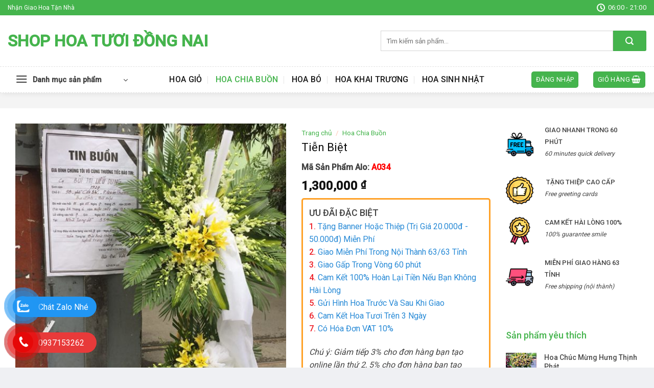

--- FILE ---
content_type: text/html; charset=UTF-8
request_url: https://shophoadongnai.com/san-pham/tien-biet/
body_size: 30012
content:
<!DOCTYPE html>
<!--[if IE 9 ]> <html lang="vi" prefix="og: https://ogp.me/ns#" class="ie9 loading-site no-js"> <![endif]-->
<!--[if IE 8 ]> <html lang="vi" prefix="og: https://ogp.me/ns#" class="ie8 loading-site no-js"> <![endif]-->
<!--[if (gte IE 9)|!(IE)]><!--><html lang="vi" prefix="og: https://ogp.me/ns#" class="loading-site no-js"> <!--<![endif]-->
<head>
	<meta charset="UTF-8" />
	<link rel="profile" href="https://gmpg.org/xfn/11" />
	<link rel="pingback" href="https://shophoadongnai.com/xmlrpc.php" />

	<meta name="thumbnail" content="https://shophoadongnai.com/wp-content/uploads/2021/05/rwww-150x150.jpg" />
<script>(function(html){html.className = html.className.replace(/\bno-js\b/,'js')})(document.documentElement);</script>
<meta name="viewport" content="width=device-width, initial-scale=1, maximum-scale=1" />
<!-- Tối ưu hóa công cụ tìm kiếm bởi Rank Math PRO - https://rankmath.com/ -->
<title>Kệ Hoa Chia Buồn &#039;Tiễn Biệt&#039; - Sự Lựa Chọn Hoàn Hảo để Tạm Biệt và Gửi Lời Chia Buồn Sâu Sắc</title>
<meta name="description" content="Hoa Tiễn Biệt&quot; không chỉ là một tên gọi, mà là sự kết hợp của tình cảm và lễ phép. Mỗi kệ hoa trong dòng sản phẩm này được thiết kế để làm nổi bật sự tôn trọng và lòng chia buồn cuối cùng đối với những người đã mãn nguyện."/>
<meta name="robots" content="follow, index, max-snippet:-1, max-video-preview:-1, max-image-preview:large"/>
<link rel="canonical" href="https://shophoadongnai.com/san-pham/tien-biet/" />
<meta property="og:locale" content="vi_VN" />
<meta property="og:type" content="product" />
<meta property="og:title" content="Kệ Hoa Chia Buồn &#039;Tiễn Biệt&#039; - Sự Lựa Chọn Hoàn Hảo để Tạm Biệt và Gửi Lời Chia Buồn Sâu Sắc" />
<meta property="og:description" content="Hoa Tiễn Biệt&quot; không chỉ là một tên gọi, mà là sự kết hợp của tình cảm và lễ phép. Mỗi kệ hoa trong dòng sản phẩm này được thiết kế để làm nổi bật sự tôn trọng và lòng chia buồn cuối cùng đối với những người đã mãn nguyện." />
<meta property="og:url" content="https://shophoadongnai.com/san-pham/tien-biet/" />
<meta property="og:site_name" content="Shop Hoa Tươi Đồng Nai" />
<meta property="og:updated_time" content="2025-12-30T21:39:14+00:00" />
<meta property="og:image" content="https://shophoadongnai.com/wp-content/uploads/2021/05/rwww.jpg" />
<meta property="og:image:secure_url" content="https://shophoadongnai.com/wp-content/uploads/2021/05/rwww.jpg" />
<meta property="og:image:width" content="527" />
<meta property="og:image:height" content="650" />
<meta property="og:image:alt" content="Tiễn Biệt" />
<meta property="og:image:type" content="image/jpeg" />
<meta name="twitter:card" content="summary_large_image" />
<meta name="twitter:title" content="Kệ Hoa Chia Buồn &#039;Tiễn Biệt&#039; - Sự Lựa Chọn Hoàn Hảo để Tạm Biệt và Gửi Lời Chia Buồn Sâu Sắc" />
<meta name="twitter:description" content="Hoa Tiễn Biệt&quot; không chỉ là một tên gọi, mà là sự kết hợp của tình cảm và lễ phép. Mỗi kệ hoa trong dòng sản phẩm này được thiết kế để làm nổi bật sự tôn trọng và lòng chia buồn cuối cùng đối với những người đã mãn nguyện." />
<meta name="twitter:image" content="https://shophoadongnai.com/wp-content/uploads/2021/05/rwww.jpg" />
<meta name="twitter:label1" content="Giá" />
<meta name="twitter:data1" content="1,300,000&nbsp;&#8363;" />
<meta name="twitter:label2" content="Tình trạng sẵn có" />
<meta name="twitter:data2" content="Còn hàng" />
<script type="application/ld+json" class="rank-math-schema-pro">{"@context":"https://schema.org","@graph":[{"@type":"Place","@id":"https://shophoadongnai.com/#place","address":{"@type":"PostalAddress","streetAddress":"18 \u0110\u1ed3ng Kh\u1edfi","addressLocality":"Bi\u00ean H\u00f2a","addressRegion":"\u0110\u1ed3ng Nai","postalCode":"700000","addressCountry":"VN"}},{"@type":["Florist","Organization"],"@id":"https://shophoadongnai.com/#organization","name":"Shop Hoa T\u01b0\u01a1i \u0110\u1ed3ng Nai","url":"https://shophoadongnai.com","email":"bangbanhoa@gmail.com","address":{"@type":"PostalAddress","streetAddress":"18 \u0110\u1ed3ng Kh\u1edfi","addressLocality":"Bi\u00ean H\u00f2a","addressRegion":"\u0110\u1ed3ng Nai","postalCode":"700000","addressCountry":"VN"},"logo":{"@type":"ImageObject","@id":"https://shophoadongnai.com/#logo","url":"https://shophoadongnai.com/wp-content/uploads/2023/12/11.png","contentUrl":"https://shophoadongnai.com/wp-content/uploads/2023/12/11.png","caption":"Shop Hoa T\u01b0\u01a1i \u0110\u1ed3ng Nai","inLanguage":"vi","width":"500","height":"500"},"openingHours":["Monday,Tuesday,Wednesday,Thursday,Friday,Saturday,Sunday 09:00-17:00"],"description":"Shop Hoa T\u01b0\u01a1i \u0110\u1ed3ng Nai D\u1ecbch V\u1ee5 \u0110i\u1ec7n Hoa Giao hoa T\u1eadn Nh\u00e0 T\u1ea1i \u0110\u00f4ng Nai ","location":{"@id":"https://shophoadongnai.com/#place"},"image":{"@id":"https://shophoadongnai.com/#logo"},"telephone":"0326277378"},{"@type":"WebSite","@id":"https://shophoadongnai.com/#website","url":"https://shophoadongnai.com","name":"Shop Hoa T\u01b0\u01a1i \u0110\u1ed3ng Nai","alternateName":"Shop Hoa T\u01b0\u01a1i \u0110\u1ed3ng Nai","publisher":{"@id":"https://shophoadongnai.com/#organization"},"inLanguage":"vi"},{"@type":"ImageObject","@id":"https://shophoadongnai.com/wp-content/uploads/2021/05/rwww.jpg","url":"https://shophoadongnai.com/wp-content/uploads/2021/05/rwww.jpg","width":"527","height":"650","inLanguage":"vi"},{"@type":"ItemPage","@id":"https://shophoadongnai.com/san-pham/tien-biet/#webpage","url":"https://shophoadongnai.com/san-pham/tien-biet/","name":"K\u1ec7 Hoa Chia Bu\u1ed3n &#039;Ti\u1ec5n Bi\u1ec7t&#039; - S\u1ef1 L\u1ef1a Ch\u1ecdn Ho\u00e0n H\u1ea3o \u0111\u1ec3 T\u1ea1m Bi\u1ec7t v\u00e0 G\u1eedi L\u1eddi Chia Bu\u1ed3n S\u00e2u S\u1eafc","datePublished":"2021-05-23T09:14:41+00:00","dateModified":"2025-12-30T21:39:14+00:00","isPartOf":{"@id":"https://shophoadongnai.com/#website"},"primaryImageOfPage":{"@id":"https://shophoadongnai.com/wp-content/uploads/2021/05/rwww.jpg"},"inLanguage":"vi"},{"@type":"Product","name":"K\u1ec7 Hoa Chia Bu\u1ed3n 'Ti\u1ec5n Bi\u1ec7t' - S\u1ef1 L\u1ef1a Ch\u1ecdn Ho\u00e0n H\u1ea3o \u0111\u1ec3 T\u1ea1m Bi\u1ec7t v\u00e0 G\u1eedi L\u1eddi Chia Bu\u1ed3n S\u00e2u S\u1eafc","description":"Hoa Ti\u1ec5n Bi\u1ec7t\" kh\u00f4ng ch\u1ec9 l\u00e0 m\u1ed9t t\u00ean g\u1ecdi, m\u00e0 l\u00e0 s\u1ef1 k\u1ebft h\u1ee3p c\u1ee7a t\u00ecnh c\u1ea3m v\u00e0 l\u1ec5 ph\u00e9p. M\u1ed7i k\u1ec7 hoa trong d\u00f2ng s\u1ea3n ph\u1ea9m n\u00e0y \u0111\u01b0\u1ee3c thi\u1ebft k\u1ebf \u0111\u1ec3 l\u00e0m n\u1ed5i b\u1eadt s\u1ef1 t\u00f4n tr\u1ecdng v\u00e0 l\u00f2ng chia bu\u1ed3n cu\u1ed1i c\u00f9ng \u0111\u1ed1i v\u1edbi nh\u1eefng ng\u01b0\u1eddi \u0111\u00e3 m\u00e3n nguy\u1ec7n.","sku":"A034","category":"Hoa Chia Bu\u1ed3n","mainEntityOfPage":{"@id":"https://shophoadongnai.com/san-pham/tien-biet/#webpage"},"image":[{"@type":"ImageObject","url":"https://shophoadongnai.com/wp-content/uploads/2021/05/rwww.jpg","height":"650","width":"527"}],"offers":{"@type":"Offer","price":"1300000","priceCurrency":"VND","priceValidUntil":"2027-12-31","availability":"http://schema.org/InStock","itemCondition":"NewCondition","url":"https://shophoadongnai.com/san-pham/tien-biet/","seller":{"@type":"Organization","@id":"https://shophoadongnai.com/","name":"Shop Hoa T\u01b0\u01a1i \u0110\u1ed3ng Nai","url":"https://shophoadongnai.com","logo":"https://shophoadongnai.com/wp-content/uploads/2023/12/11.png"}},"@id":"https://shophoadongnai.com/san-pham/tien-biet/#richSnippet"}]}</script>
<!-- /Plugin SEO WordPress Rank Math -->

<link rel='dns-prefetch' href='//cdn.jsdelivr.net' />
<link rel='dns-prefetch' href='//fonts.googleapis.com' />
<link rel='dns-prefetch' href='//www.googletagmanager.com' />
<link rel="alternate" type="application/rss+xml" title="Dòng thông tin Shop Hoa Tươi Đồng Nai &raquo;" href="https://shophoadongnai.com/feed/" />
<link rel="alternate" type="application/rss+xml" title="Shop Hoa Tươi Đồng Nai &raquo; Dòng bình luận" href="https://shophoadongnai.com/comments/feed/" />
<link rel="alternate" type="application/rss+xml" title="Shop Hoa Tươi Đồng Nai &raquo; Tiễn Biệt Dòng bình luận" href="https://shophoadongnai.com/san-pham/tien-biet/feed/" />
<link rel="alternate" title="oNhúng (JSON)" type="application/json+oembed" href="https://shophoadongnai.com/wp-json/oembed/1.0/embed?url=https%3A%2F%2Fshophoadongnai.com%2Fsan-pham%2Ftien-biet%2F" />
<link rel="alternate" title="oNhúng (XML)" type="text/xml+oembed" href="https://shophoadongnai.com/wp-json/oembed/1.0/embed?url=https%3A%2F%2Fshophoadongnai.com%2Fsan-pham%2Ftien-biet%2F&#038;format=xml" />
<link rel="prefetch" href="https://shophoadongnai.com/wp-content/themes/flatsome/assets/js/chunk.countup.fe2c1016.js" />
<link rel="prefetch" href="https://shophoadongnai.com/wp-content/themes/flatsome/assets/js/chunk.sticky-sidebar.a58a6557.js" />
<link rel="prefetch" href="https://shophoadongnai.com/wp-content/themes/flatsome/assets/js/chunk.tooltips.29144c1c.js" />
<link rel="prefetch" href="https://shophoadongnai.com/wp-content/themes/flatsome/assets/js/chunk.vendors-popups.947eca5c.js" />
<link rel="prefetch" href="https://shophoadongnai.com/wp-content/themes/flatsome/assets/js/chunk.vendors-slider.f0d2cbc9.js" />
<style id='wp-img-auto-sizes-contain-inline-css' type='text/css'>
img:is([sizes=auto i],[sizes^="auto," i]){contain-intrinsic-size:3000px 1500px}
/*# sourceURL=wp-img-auto-sizes-contain-inline-css */
</style>
<style id='wp-emoji-styles-inline-css' type='text/css'>

	img.wp-smiley, img.emoji {
		display: inline !important;
		border: none !important;
		box-shadow: none !important;
		height: 1em !important;
		width: 1em !important;
		margin: 0 0.07em !important;
		vertical-align: -0.1em !important;
		background: none !important;
		padding: 0 !important;
	}
/*# sourceURL=wp-emoji-styles-inline-css */
</style>
<style id='wp-block-library-inline-css' type='text/css'>
:root{--wp-block-synced-color:#7a00df;--wp-block-synced-color--rgb:122,0,223;--wp-bound-block-color:var(--wp-block-synced-color);--wp-editor-canvas-background:#ddd;--wp-admin-theme-color:#007cba;--wp-admin-theme-color--rgb:0,124,186;--wp-admin-theme-color-darker-10:#006ba1;--wp-admin-theme-color-darker-10--rgb:0,107,160.5;--wp-admin-theme-color-darker-20:#005a87;--wp-admin-theme-color-darker-20--rgb:0,90,135;--wp-admin-border-width-focus:2px}@media (min-resolution:192dpi){:root{--wp-admin-border-width-focus:1.5px}}.wp-element-button{cursor:pointer}:root .has-very-light-gray-background-color{background-color:#eee}:root .has-very-dark-gray-background-color{background-color:#313131}:root .has-very-light-gray-color{color:#eee}:root .has-very-dark-gray-color{color:#313131}:root .has-vivid-green-cyan-to-vivid-cyan-blue-gradient-background{background:linear-gradient(135deg,#00d084,#0693e3)}:root .has-purple-crush-gradient-background{background:linear-gradient(135deg,#34e2e4,#4721fb 50%,#ab1dfe)}:root .has-hazy-dawn-gradient-background{background:linear-gradient(135deg,#faaca8,#dad0ec)}:root .has-subdued-olive-gradient-background{background:linear-gradient(135deg,#fafae1,#67a671)}:root .has-atomic-cream-gradient-background{background:linear-gradient(135deg,#fdd79a,#004a59)}:root .has-nightshade-gradient-background{background:linear-gradient(135deg,#330968,#31cdcf)}:root .has-midnight-gradient-background{background:linear-gradient(135deg,#020381,#2874fc)}:root{--wp--preset--font-size--normal:16px;--wp--preset--font-size--huge:42px}.has-regular-font-size{font-size:1em}.has-larger-font-size{font-size:2.625em}.has-normal-font-size{font-size:var(--wp--preset--font-size--normal)}.has-huge-font-size{font-size:var(--wp--preset--font-size--huge)}.has-text-align-center{text-align:center}.has-text-align-left{text-align:left}.has-text-align-right{text-align:right}.has-fit-text{white-space:nowrap!important}#end-resizable-editor-section{display:none}.aligncenter{clear:both}.items-justified-left{justify-content:flex-start}.items-justified-center{justify-content:center}.items-justified-right{justify-content:flex-end}.items-justified-space-between{justify-content:space-between}.screen-reader-text{border:0;clip-path:inset(50%);height:1px;margin:-1px;overflow:hidden;padding:0;position:absolute;width:1px;word-wrap:normal!important}.screen-reader-text:focus{background-color:#ddd;clip-path:none;color:#444;display:block;font-size:1em;height:auto;left:5px;line-height:normal;padding:15px 23px 14px;text-decoration:none;top:5px;width:auto;z-index:100000}html :where(.has-border-color){border-style:solid}html :where([style*=border-top-color]){border-top-style:solid}html :where([style*=border-right-color]){border-right-style:solid}html :where([style*=border-bottom-color]){border-bottom-style:solid}html :where([style*=border-left-color]){border-left-style:solid}html :where([style*=border-width]){border-style:solid}html :where([style*=border-top-width]){border-top-style:solid}html :where([style*=border-right-width]){border-right-style:solid}html :where([style*=border-bottom-width]){border-bottom-style:solid}html :where([style*=border-left-width]){border-left-style:solid}html :where(img[class*=wp-image-]){height:auto;max-width:100%}:where(figure){margin:0 0 1em}html :where(.is-position-sticky){--wp-admin--admin-bar--position-offset:var(--wp-admin--admin-bar--height,0px)}@media screen and (max-width:600px){html :where(.is-position-sticky){--wp-admin--admin-bar--position-offset:0px}}
/*# sourceURL=/wp-includes/css/dist/block-library/common.min.css */
</style>
<style id='classic-theme-styles-inline-css' type='text/css'>
/*! This file is auto-generated */
.wp-block-button__link{color:#fff;background-color:#32373c;border-radius:9999px;box-shadow:none;text-decoration:none;padding:calc(.667em + 2px) calc(1.333em + 2px);font-size:1.125em}.wp-block-file__button{background:#32373c;color:#fff;text-decoration:none}
/*# sourceURL=/wp-includes/css/classic-themes.min.css */
</style>
<link rel='stylesheet' id='dashicons-css' href='https://shophoadongnai.com/wp-includes/css/dashicons.min.css?ver=6.9' type='text/css' media='all' />
<link rel='stylesheet' id='eupro-seo-front-end-css-css' href='https://shophoadongnai.com/wp-content/plugins/eupro-seo/assets/css/front-end.css?ver=1.0.0' type='text/css' media='' />
<link rel='stylesheet' id='photoswipe-css' href='https://shophoadongnai.com/wp-content/plugins/woocommerce/assets/css/photoswipe/photoswipe.min.css?ver=10.4.3' type='text/css' media='all' />
<link rel='stylesheet' id='photoswipe-default-skin-css' href='https://shophoadongnai.com/wp-content/plugins/woocommerce/assets/css/photoswipe/default-skin/default-skin.min.css?ver=10.4.3' type='text/css' media='all' />
<style id='woocommerce-inline-inline-css' type='text/css'>
.woocommerce form .form-row .required { visibility: visible; }
/*# sourceURL=woocommerce-inline-inline-css */
</style>
<link rel='stylesheet' id='dulich-font-awesome-css' href='https://shophoadongnai.com/wp-content/themes/hoatuoi2020/assets/css/font-awesome.css?ver=5.3' type='text/css' media='all' />
<link rel='stylesheet' id='flatsome-main-css' href='https://shophoadongnai.com/wp-content/themes/flatsome/assets/css/flatsome.css?ver=3.15.3' type='text/css' media='all' />
<style id='flatsome-main-inline-css' type='text/css'>
@font-face {
				font-family: "fl-icons";
				font-display: block;
				src: url(https://shophoadongnai.com/wp-content/themes/flatsome/assets/css/icons/fl-icons.eot?v=3.15.3);
				src:
					url(https://shophoadongnai.com/wp-content/themes/flatsome/assets/css/icons/fl-icons.eot#iefix?v=3.15.3) format("embedded-opentype"),
					url(https://shophoadongnai.com/wp-content/themes/flatsome/assets/css/icons/fl-icons.woff2?v=3.15.3) format("woff2"),
					url(https://shophoadongnai.com/wp-content/themes/flatsome/assets/css/icons/fl-icons.ttf?v=3.15.3) format("truetype"),
					url(https://shophoadongnai.com/wp-content/themes/flatsome/assets/css/icons/fl-icons.woff?v=3.15.3) format("woff"),
					url(https://shophoadongnai.com/wp-content/themes/flatsome/assets/css/icons/fl-icons.svg?v=3.15.3#fl-icons) format("svg");
			}
/*# sourceURL=flatsome-main-inline-css */
</style>
<link rel='stylesheet' id='flatsome-shop-css' href='https://shophoadongnai.com/wp-content/themes/flatsome/assets/css/flatsome-shop.css?ver=3.15.3' type='text/css' media='all' />
<link rel='stylesheet' id='flatsome-style-css' href='https://shophoadongnai.com/wp-content/themes/hoatuoi2020/style.css?ver=5.3' type='text/css' media='all' />
<link rel='stylesheet' id='flatsome-googlefonts-css' href='//fonts.googleapis.com/css?family=Roboto%3Aregular%2C500%2Cregular%2C500%7CDancing+Script%3Aregular%2Cdefault&#038;display=swap&#038;ver=3.9' type='text/css' media='all' />
<script type="text/javascript" src="https://shophoadongnai.com/wp-includes/js/jquery/jquery.min.js?ver=3.7.1" id="jquery-core-js"></script>
<script type="text/javascript" src="https://shophoadongnai.com/wp-includes/js/jquery/jquery-migrate.min.js?ver=3.4.1" id="jquery-migrate-js"></script>
<script type="text/javascript" src="https://shophoadongnai.com/wp-content/plugins/woocommerce/assets/js/jquery-blockui/jquery.blockUI.min.js?ver=2.7.0-wc.10.4.3" id="wc-jquery-blockui-js" defer="defer" data-wp-strategy="defer"></script>
<script type="text/javascript" id="wc-add-to-cart-js-extra">
/* <![CDATA[ */
var wc_add_to_cart_params = {"ajax_url":"/wp-admin/admin-ajax.php","wc_ajax_url":"/?wc-ajax=%%endpoint%%","i18n_view_cart":"Xem gi\u1ecf h\u00e0ng","cart_url":"https://shophoadongnai.com/gio-hang/","is_cart":"","cart_redirect_after_add":"no"};
//# sourceURL=wc-add-to-cart-js-extra
/* ]]> */
</script>
<script type="text/javascript" src="https://shophoadongnai.com/wp-content/plugins/woocommerce/assets/js/frontend/add-to-cart.min.js?ver=10.4.3" id="wc-add-to-cart-js" defer="defer" data-wp-strategy="defer"></script>
<script type="text/javascript" src="https://shophoadongnai.com/wp-content/plugins/woocommerce/assets/js/photoswipe/photoswipe.min.js?ver=4.1.1-wc.10.4.3" id="wc-photoswipe-js" defer="defer" data-wp-strategy="defer"></script>
<script type="text/javascript" src="https://shophoadongnai.com/wp-content/plugins/woocommerce/assets/js/photoswipe/photoswipe-ui-default.min.js?ver=4.1.1-wc.10.4.3" id="wc-photoswipe-ui-default-js" defer="defer" data-wp-strategy="defer"></script>
<script type="text/javascript" id="wc-single-product-js-extra">
/* <![CDATA[ */
var wc_single_product_params = {"i18n_required_rating_text":"Vui l\u00f2ng ch\u1ecdn m\u1ed9t m\u1ee9c \u0111\u00e1nh gi\u00e1","i18n_rating_options":["1 tr\u00ean 5 sao","2 tr\u00ean 5 sao","3 tr\u00ean 5 sao","4 tr\u00ean 5 sao","5 tr\u00ean 5 sao"],"i18n_product_gallery_trigger_text":"Xem th\u01b0 vi\u1ec7n \u1ea3nh to\u00e0n m\u00e0n h\u00ecnh","review_rating_required":"yes","flexslider":{"rtl":false,"animation":"slide","smoothHeight":true,"directionNav":false,"controlNav":"thumbnails","slideshow":false,"animationSpeed":500,"animationLoop":false,"allowOneSlide":false},"zoom_enabled":"","zoom_options":[],"photoswipe_enabled":"1","photoswipe_options":{"shareEl":false,"closeOnScroll":false,"history":false,"hideAnimationDuration":0,"showAnimationDuration":0},"flexslider_enabled":""};
//# sourceURL=wc-single-product-js-extra
/* ]]> */
</script>
<script type="text/javascript" src="https://shophoadongnai.com/wp-content/plugins/woocommerce/assets/js/frontend/single-product.min.js?ver=10.4.3" id="wc-single-product-js" defer="defer" data-wp-strategy="defer"></script>
<script type="text/javascript" src="https://shophoadongnai.com/wp-content/plugins/woocommerce/assets/js/js-cookie/js.cookie.min.js?ver=2.1.4-wc.10.4.3" id="wc-js-cookie-js" defer="defer" data-wp-strategy="defer"></script>
<script type="text/javascript" id="woocommerce-js-extra">
/* <![CDATA[ */
var woocommerce_params = {"ajax_url":"/wp-admin/admin-ajax.php","wc_ajax_url":"/?wc-ajax=%%endpoint%%","i18n_password_show":"Hi\u1ec3n th\u1ecb m\u1eadt kh\u1ea9u","i18n_password_hide":"\u1ea8n m\u1eadt kh\u1ea9u"};
//# sourceURL=woocommerce-js-extra
/* ]]> */
</script>
<script type="text/javascript" src="https://shophoadongnai.com/wp-content/plugins/woocommerce/assets/js/frontend/woocommerce.min.js?ver=10.4.3" id="woocommerce-js" defer="defer" data-wp-strategy="defer"></script>
<link rel="https://api.w.org/" href="https://shophoadongnai.com/wp-json/" /><link rel="alternate" title="JSON" type="application/json" href="https://shophoadongnai.com/wp-json/wp/v2/product/409" /><link rel="EditURI" type="application/rsd+xml" title="RSD" href="https://shophoadongnai.com/xmlrpc.php?rsd" />
<meta name="generator" content="WordPress 6.9" />
<meta name="generator" content="WooCommerce 10.4.3" />
<link rel='shortlink' href='https://shophoadongnai.com/?p=409' />

            <style>.eupro-seo-out{ text-align: left;}</style>
            <meta name="generator" content="Site Kit by Google 1.165.0" /><!-- Google tag (gtag.js) -->
<script async src="https://www.googletagmanager.com/gtag/js?id=G-2F3Y4F8HVK"></script>
<script>
  window.dataLayer = window.dataLayer || [];
  function gtag(){dataLayer.push(arguments);}
  gtag('js', new Date());

  gtag('config', 'G-2F3Y4F8HVK');
</script>

<meta name="google-site-verification" content="9BGdN57wwIlsROicC6G62ylmnF17MFvPgLVB3ngCc4w" />

<script type="application/ld+json">
{
  "@context": "https://schema.org",
  "@type": "LocalBusiness",
  "name": "Shop Hoa Tươi Đồng Nai Nhận Điện Hoa Tận Nhà",
  "description": "Shop Hoa Tươi Đồng Nai chuyên cung cấp hoa tươi đa dạng, từ hoa sinh nhật, cưới hỏi, chúc mừng đến hoa chia buồn. Dịch vụ điện hoa tận nơi tại Biên Hòa, Đồng Nai giúp khách hàng dễ dàng gửi những bó hoa ý nghĩa.",
  "image": "https://shophoadongnai.com/wp-content/uploads/2024/11/cua-hang-hoa-tuoi-dong-na.jpg",
  "@id": "https://shophoadongnai.com/",
  "url": "https://shophoadongnai.com/",
  "telephone": "+84-917-386-059",
  "address": {
    "@type": "PostalAddress",
    "streetAddress": "72 Phạm Văn Thuận, KP1",
    "addressLocality": "Biên Hòa",
    "addressRegion": "Đồng Nai",
    "postalCode": "810000",
    "addressCountry": "VN"
  },
  "geo": {
    "@type": "GeoCoordinates",
    "latitude": 10.9399361,
    "longitude": 106.8660326
  },
  "priceRange": "₫300000",
  "keywords": [
    "shop hoa Đồng Nai",
    "điện hoa Đồng Nai",
    "cửa hàng hoa tươi Biên Hòa",
    "tiệm hoa Biên Hòa",
    "điện hoa chia buồn Đồng Nai",
    "shop hoa sinh nhật Biên Hòa",
    "dịch vụ giao hoa tận nơi Đồng Nai",
    "hoa tươi Đồng Nai",
    "hoa chúc mừng Biên Hòa",
    "đặt hoa online Đồng Nai",
    "hoa chia buồn Đồng Nai",
    "shop hoa giá rẻ Đồng Nai",
    "hoa khai trương Biên Hòa"
  ],
  "openingHoursSpecification": [
    {
      "@type": "OpeningHoursSpecification",
      "dayOfWeek": [
        "Monday",
        "Tuesday",
        "Wednesday",
        "Thursday",
        "Friday",
        "Saturday",
        "Sunday"
      ],
      "opens": "00:00",
      "closes": "23:59"
    }
  ],
  "sameAs": [
    "https://www.facebook.com/dathoacongnghe/"
  ]
}
</script>

<!-- sitelink-search-box Schema optimized by Schema Pro --><script type="application/ld+json">{"@context":"https:\/\/schema.org","@type":"WebSite","name":"Shop Hoa T\u01b0\u01a1i \u0110\u1ed3ng Nai","url":"https:\/\/shophoadongnai.com","potentialAction":[{"@type":"SearchAction","target":"https:\/\/shophoadongnai.com\/?s={search_term_string}","query-input":"required name=search_term_string"}]}</script><!-- / sitelink-search-box Schema optimized by Schema Pro --><!-- breadcrumb Schema optimized by Schema Pro --><script type="application/ld+json">{"@context":"https:\/\/schema.org","@type":"BreadcrumbList","itemListElement":[{"@type":"ListItem","position":1,"item":{"@id":"https:\/\/shophoadongnai.com\/","name":"Home"}},{"@type":"ListItem","position":2,"item":{"@id":"https:\/\/shophoadongnai.com\/cua-hang\/","name":"S\u1ea3n ph\u1ea9m"}},{"@type":"ListItem","position":3,"item":{"@id":"https:\/\/shophoadongnai.com\/san-pham\/tien-biet\/","name":"Ti\u1ec5n Bi\u1ec7t"}}]}</script><!-- / breadcrumb Schema optimized by Schema Pro -->
        <style type="text/css">
.contact-social {
    position: fixed;
    bottom: 0;
    z-index: 99999;
}
.contactTus {
    position: relative;
}
.noteSocial {
position: relative;
    visibility: visible;
    background-color: transparent;
    width: 90px;
    height: 70px;
    cursor: pointer;
    z-index: 11;
    -webkit-backface-visibility: hidden;
    -webkit-transform: translateZ(0);
    transition: visibility .5s;
    left: 0;
    bottom: 25px;
    display: block;
}
.phone-vr-circle-fill {
    width: 65px;
    height: 65px;
    top: 12px;
    left: 12px;
    position: absolute;
    box-shadow: 0 0 0 0 #c31d1d;
    background-color: rgba(230, 8, 8, 0.7);
    border-radius: 50%;
    border: 2px solid transparent;
    -webkit-animation: phone-vr-circle-fill 2.3s infinite ease-in-out;
    animation: phone-vr-circle-fill 2.3s infinite ease-in-out;
    transition: all .5s;
    -webkit-transform-origin: 50% 50%;
    -ms-transform-origin: 50% 50%;
    transform-origin: 50% 50%;
    -webkit-animuiion: zoom 1.3s infinite;
    animation: zoom 1.3s infinite;
}
.phone-vr-img-circle {
    background-color: #e60808;
    width: 40px;
    height: 40px;
    line-height: 40px;
    top: 25px;
    left: 25px;
    position: absolute;
    border-radius: 50%;
    display: flex;
    justify-content: center;
    -webkit-animation: phonering-alo-circle-img-anim 1s infinite ease-in-out;
    animation: phone-vr-circle-fill 1s infinite ease-in-out;
}
.phone-vr-img-circle a {
    display: block;
    line-height: 37px;
}
.phone-vr-img-circle img {
    max-width: 25px;
}
    @-webkit-keyframes phone-vr-circle-fill {

  0% {-webkit-transform: rotate(0) scale(1) skew(1deg);  }

  10% {-webkit-transform: rotate(-25deg) scale(1) skew(1deg);}

  20% {-webkit-transform: rotate(25deg) scale(1) skew(1deg);}

  30% {-webkit-transform: rotate(-25deg) scale(1) skew(1deg);}

  40% {-webkit-transform: rotate(25deg) scale(1) skew(1deg);}

  50% {-webkit-transform: rotate(0) scale(1) skew(1deg);}

  100% {-webkit-transform: rotate(0) scale(1) skew(1deg);}

}

@-webkit-keyframes zoom{0%{transform:scale(.9)}70%{transform:scale(1);box-shadow:0 0 0 15px transparent}100%{transform:scale(.9);box-shadow:0 0 0 0 transparent}}@keyframes zoom{0%{transform:scale(.9)}70%{transform:scale(1);box-shadow:0 0 0 15px transparent}100%{transform:scale(.9);box-shadow:0 0 0 0 transparent}}
.zaloFt .phone-vr-circle-fill {
    box-shadow: 0 0 0 0 #2196F3;
    background-color: rgba(33, 150, 243, 0.7);
}
.zaloFt .phone-vr-img-circle {
    background-color: #2196F3;
}
.faceFt .phone-vr-circle-fill {
    box-shadow: 0 0 0 0 #2196F3;
    background-color: rgba(33, 150, 243, 0.7);
}
.faceFt .phone-vr-img-circle {
    background-color: #2196F3;
}
.zaloFt.contactTus {display: flex;align-items: center;}

.phoneFt.contactTus {display: flex;align-items: center;}

.zaloFt.contactTus .zalo-bar.barr {margin-left: -65px;margin-top: -29px;width: 164px;}

.phoneFt.contactTus .phone-bar.barr {margin-left: -65px;
    margin-top: -29px;width: 164px;}
.barr {
    
    left: 30px;
    z-index: -1;
    background: rgb(232, 58, 58);
    color: #fff;
    font-size: 16px;
    padding: 8px 15px 7px 50px;
    border-radius: 100px;
    white-space: nowrap;
}
.phoneFt .phone-bar {
   	bottom: 240px;
}
	.phoneFt-2 .phone-bar {
    bottom: 170px;
}
.zalo-bar {
    background: #2196f3;
    bottom: 100px;
}
.fb-bar {
    bottom: 30px;
    background: #2196f3;
}
@media (max-width: 768px){
    .barr{
        display: none;
    }
}
</style>
                <style>
		div#breadcrumb-new > ul {
    margin-bottom: 7px;
}
div#breadcrumb-new ul li {
    display: inline-block;
    list-style: none;
    position: relative;
    padding-right: 12px;
    margin-right: 6px;
    margin-left: 0;
}
div#breadcrumb-new ul li::after {
    content: "\f105";
    font-family: FontAwesome;
    position: absolute;
    top: 0;
    right: 0;
}
div#breadcrumb-new ul li:last-child::after {
    content: none;
   
}
/*for shortcode title with cat*/
.section-title-normal {
   
    border-bottom: 0;
    border-radius: 5px;
}
.section-title-normal b {
    display: none;
}.section-title-normal span {
    margin-right: 15px;
    padding-bottom: 0;
    border-bottom: 0;
    margin-bottom: 0;
    font-size: 20px;
    color: white!important;
    padding: 10px;
}span.hdevvn-show-cats li {
    display: block;
    width: auto;
    float: left;
    margin: 0 8px;
}span.hdevvn-show-cats li a {
    font-size: 15px;
    text-transform: none;
    font-weight: 400;
    margin-right: 0!important;
    padding-left: 10px;
}.section-title a {
    font-size: 14px;
    margin-left: auto;
    color: white;
    margin-right: 10px;
}

		</style>
        <style>.bg{opacity: 0; transition: opacity 1s; -webkit-transition: opacity 1s;} .bg-loaded{opacity: 1;}</style><!--[if IE]><link rel="stylesheet" type="text/css" href="https://shophoadongnai.com/wp-content/themes/flatsome/assets/css/ie-fallback.css"><script src="//cdnjs.cloudflare.com/ajax/libs/html5shiv/3.6.1/html5shiv.js"></script><script>var head = document.getElementsByTagName('head')[0],style = document.createElement('style');style.type = 'text/css';style.styleSheet.cssText = ':before,:after{content:none !important';head.appendChild(style);setTimeout(function(){head.removeChild(style);}, 0);</script><script src="https://shophoadongnai.com/wp-content/themes/flatsome/assets/libs/ie-flexibility.js"></script><![endif]-->	<noscript><style>.woocommerce-product-gallery{ opacity: 1 !important; }</style></noscript>
	<meta name="generator" content="Elementor 3.34.1; features: additional_custom_breakpoints; settings: css_print_method-external, google_font-enabled, font_display-swap">
			<style>
				.e-con.e-parent:nth-of-type(n+4):not(.e-lazyloaded):not(.e-no-lazyload),
				.e-con.e-parent:nth-of-type(n+4):not(.e-lazyloaded):not(.e-no-lazyload) * {
					background-image: none !important;
				}
				@media screen and (max-height: 1024px) {
					.e-con.e-parent:nth-of-type(n+3):not(.e-lazyloaded):not(.e-no-lazyload),
					.e-con.e-parent:nth-of-type(n+3):not(.e-lazyloaded):not(.e-no-lazyload) * {
						background-image: none !important;
					}
				}
				@media screen and (max-height: 640px) {
					.e-con.e-parent:nth-of-type(n+2):not(.e-lazyloaded):not(.e-no-lazyload),
					.e-con.e-parent:nth-of-type(n+2):not(.e-lazyloaded):not(.e-no-lazyload) * {
						background-image: none !important;
					}
				}
			</style>
						<style id="wpsp-style-frontend"></style>
			<link rel="icon" href="https://shophoadongnai.com/wp-content/uploads/2023/04/cropped-jasmine-32x32.png" sizes="32x32" />
<link rel="icon" href="https://shophoadongnai.com/wp-content/uploads/2023/04/cropped-jasmine-192x192.png" sizes="192x192" />
<link rel="apple-touch-icon" href="https://shophoadongnai.com/wp-content/uploads/2023/04/cropped-jasmine-180x180.png" />
<meta name="msapplication-TileImage" content="https://shophoadongnai.com/wp-content/uploads/2023/04/cropped-jasmine-270x270.png" />
<style id="custom-css" type="text/css">:root {--primary-color: #45b44d;}html{background-color:#eff0f3!important;}.full-width .ubermenu-nav, .container, .row{max-width: 1370px}.row.row-collapse{max-width: 1340px}.row.row-small{max-width: 1362.5px}.row.row-large{max-width: 1400px}.sticky-add-to-cart--active, #wrapper,#main,#main.dark{background-color: #ffffff}.header-main{height: 100px}#logo img{max-height: 100px}#logo{width:700px;}#logo img{padding:8px 0;}.header-bottom{min-height: 50px}.header-top{min-height: 30px}.transparent .header-main{height: 265px}.transparent #logo img{max-height: 265px}.has-transparent + .page-title:first-of-type,.has-transparent + #main > .page-title,.has-transparent + #main > div > .page-title,.has-transparent + #main .page-header-wrapper:first-of-type .page-title{padding-top: 345px;}.header.show-on-scroll,.stuck .header-main{height:50px!important}.stuck #logo img{max-height: 50px!important}.search-form{ width: 100%;}.header-bg-color {background-color: rgba(255,255,255,0.9)}.header-bottom {background-color: #ffffff}.header-main .nav > li > a{line-height: 16px }.stuck .header-main .nav > li > a{line-height: 50px }.header-bottom-nav > li > a{line-height: 16px }@media (max-width: 549px) {.header-main{height: 70px}#logo img{max-height: 70px}}.header-top{background-color:#45b44d!important;}/* Color */.accordion-title.active, .has-icon-bg .icon .icon-inner,.logo a, .primary.is-underline, .primary.is-link, .badge-outline .badge-inner, .nav-outline > li.active> a,.nav-outline >li.active > a, .cart-icon strong,[data-color='primary'], .is-outline.primary{color: #45b44d;}/* Color !important */[data-text-color="primary"]{color: #45b44d!important;}/* Background Color */[data-text-bg="primary"]{background-color: #45b44d;}/* Background */.scroll-to-bullets a,.featured-title, .label-new.menu-item > a:after, .nav-pagination > li > .current,.nav-pagination > li > span:hover,.nav-pagination > li > a:hover,.has-hover:hover .badge-outline .badge-inner,button[type="submit"], .button.wc-forward:not(.checkout):not(.checkout-button), .button.submit-button, .button.primary:not(.is-outline),.featured-table .title,.is-outline:hover, .has-icon:hover .icon-label,.nav-dropdown-bold .nav-column li > a:hover, .nav-dropdown.nav-dropdown-bold > li > a:hover, .nav-dropdown-bold.dark .nav-column li > a:hover, .nav-dropdown.nav-dropdown-bold.dark > li > a:hover, .header-vertical-menu__opener ,.is-outline:hover, .tagcloud a:hover,.grid-tools a, input[type='submit']:not(.is-form), .box-badge:hover .box-text, input.button.alt,.nav-box > li > a:hover,.nav-box > li.active > a,.nav-pills > li.active > a ,.current-dropdown .cart-icon strong, .cart-icon:hover strong, .nav-line-bottom > li > a:before, .nav-line-grow > li > a:before, .nav-line > li > a:before,.banner, .header-top, .slider-nav-circle .flickity-prev-next-button:hover svg, .slider-nav-circle .flickity-prev-next-button:hover .arrow, .primary.is-outline:hover, .button.primary:not(.is-outline), input[type='submit'].primary, input[type='submit'].primary, input[type='reset'].button, input[type='button'].primary, .badge-inner{background-color: #45b44d;}/* Border */.nav-vertical.nav-tabs > li.active > a,.scroll-to-bullets a.active,.nav-pagination > li > .current,.nav-pagination > li > span:hover,.nav-pagination > li > a:hover,.has-hover:hover .badge-outline .badge-inner,.accordion-title.active,.featured-table,.is-outline:hover, .tagcloud a:hover,blockquote, .has-border, .cart-icon strong:after,.cart-icon strong,.blockUI:before, .processing:before,.loading-spin, .slider-nav-circle .flickity-prev-next-button:hover svg, .slider-nav-circle .flickity-prev-next-button:hover .arrow, .primary.is-outline:hover{border-color: #45b44d}.nav-tabs > li.active > a{border-top-color: #45b44d}.widget_shopping_cart_content .blockUI.blockOverlay:before { border-left-color: #45b44d }.woocommerce-checkout-review-order .blockUI.blockOverlay:before { border-left-color: #45b44d }/* Fill */.slider .flickity-prev-next-button:hover svg,.slider .flickity-prev-next-button:hover .arrow{fill: #45b44d;}/* Background Color */[data-icon-label]:after, .secondary.is-underline:hover,.secondary.is-outline:hover,.icon-label,.button.secondary:not(.is-outline),.button.alt:not(.is-outline), .badge-inner.on-sale, .button.checkout, .single_add_to_cart_button, .current .breadcrumb-step{ background-color:#45b44d; }[data-text-bg="secondary"]{background-color: #45b44d;}/* Color */.secondary.is-underline,.secondary.is-link, .secondary.is-outline,.stars a.active, .star-rating:before, .woocommerce-page .star-rating:before,.star-rating span:before, .color-secondary{color: #45b44d}/* Color !important */[data-text-color="secondary"]{color: #45b44d!important;}/* Border */.secondary.is-outline:hover{border-color:#45b44d}body{font-size: 100%;}@media screen and (max-width: 549px){body{font-size: 100%;}}body{font-family:"Roboto", sans-serif}body{font-weight: 0}body{color: #424242}.nav > li > a {font-family:"Roboto", sans-serif;}.mobile-sidebar-levels-2 .nav > li > ul > li > a {font-family:"Roboto", sans-serif;}.nav > li > a {font-weight: 500;}.mobile-sidebar-levels-2 .nav > li > ul > li > a {font-weight: 500;}h1,h2,h3,h4,h5,h6,.heading-font, .off-canvas-center .nav-sidebar.nav-vertical > li > a{font-family: "Roboto", sans-serif;}h1,h2,h3,h4,h5,h6,.heading-font,.banner h1,.banner h2{font-weight: 500;}h1,h2,h3,h4,h5,h6,.heading-font{color: #0a0a0a;}.alt-font{font-family: "Dancing Script", sans-serif;}.header:not(.transparent) .header-bottom-nav.nav > li > a{color: #191919;}.header:not(.transparent) .header-bottom-nav.nav > li > a:hover,.header:not(.transparent) .header-bottom-nav.nav > li.active > a,.header:not(.transparent) .header-bottom-nav.nav > li.current > a,.header:not(.transparent) .header-bottom-nav.nav > li > a.active,.header:not(.transparent) .header-bottom-nav.nav > li > a.current{color: #45b44d;}.header-bottom-nav.nav-line-bottom > li > a:before,.header-bottom-nav.nav-line-grow > li > a:before,.header-bottom-nav.nav-line > li > a:before,.header-bottom-nav.nav-box > li > a:hover,.header-bottom-nav.nav-box > li.active > a,.header-bottom-nav.nav-pills > li > a:hover,.header-bottom-nav.nav-pills > li.active > a{color:#FFF!important;background-color: #45b44d;}a{color: #45b44d;}a:hover{color: #45b44d;}.tagcloud a:hover{border-color: #45b44d;background-color: #45b44d;}.has-equal-box-heights .box-image {padding-top: 121%;}.shop-page-title.featured-title .title-bg{ background-image: url(https://shophoadongnai.com/wp-content/uploads/2021/05/rwww.jpg)!important;}@media screen and (min-width: 550px){.products .box-vertical .box-image{min-width: 247px!important;width: 247px!important;}}.absolute-footer, html{background-color: #212121}.header-vertical-menu__opener{background-color: #ffffff}.label-new.menu-item > a:after{content:"New";}.label-hot.menu-item > a:after{content:"Hot";}.label-sale.menu-item > a:after{content:"Sale";}.label-popular.menu-item > a:after{content:"Popular";}</style></head>

<body class="wp-singular product-template-default single single-product postid-409 wp-theme-flatsome wp-child-theme-hoatuoi2020 theme-flatsome woocommerce woocommerce-page woocommerce-no-js wp-schema-pro-2.10.6 lightbox nav-dropdown-has-arrow nav-dropdown-has-shadow nav-dropdown-has-border elementor-default elementor-kit-21628">


<a class="skip-link screen-reader-text" href="#main">Skip to content</a>

<div id="wrapper">

	
	<header id="header" class="header ">
		<div class="header-wrapper">
			<div id="top-bar" class="header-top hide-for-sticky nav-dark">
    <div class="flex-row container">
      <div class="flex-col hide-for-medium flex-left">
          <ul class="nav nav-left medium-nav-center nav-small  nav-divided">
              <li class="html custom html_topbar_left">Nhận Giao Hoa Tận Nhà</li>          </ul>
      </div>

      <div class="flex-col hide-for-medium flex-center">
          <ul class="nav nav-center nav-small  nav-divided">
                        </ul>
      </div>

      <div class="flex-col hide-for-medium flex-right">
         <ul class="nav top-bar-nav nav-right nav-small  nav-divided">
              <li class="header-contact-wrapper">
		<ul id="header-contact" class="nav nav-divided nav-uppercase header-contact">
		
					
						<li class="">
			  <a class="tooltip" title="06:00 - 21:00 ">
			  	   <i class="icon-clock" style="font-size:16px;"></i>			        <span>06:00 - 21:00</span>
			  </a>
			 </li>
			
				</ul>
</li>          </ul>
      </div>

            <div class="flex-col show-for-medium flex-grow">
          <ul class="nav nav-center nav-small mobile-nav  nav-divided">
              <li class="html custom html_topbar_left">Nhận Giao Hoa Tận Nhà</li>          </ul>
      </div>
      
    </div>
</div>
<div id="masthead" class="header-main hide-for-sticky">
      <div class="header-inner flex-row container logo-left medium-logo-center" role="navigation">

          <!-- Logo -->
          <div id="logo" class="flex-col logo">
            
<!-- Header logo -->
<a href="https://shophoadongnai.com/" title="Shop Hoa Tươi Đồng Nai - Giao Hoa Miễn Phí" rel="home">
		Shop Hoa Tươi Đồng Nai</a>
          </div>

          <!-- Mobile Left Elements -->
          <div class="flex-col show-for-medium flex-left">
            <ul class="mobile-nav nav nav-left ">
              <li class="nav-icon has-icon">
  		<a href="#" data-open="#main-menu" data-pos="left" data-bg="main-menu-overlay" data-color="" class="is-small" aria-label="Menu" aria-controls="main-menu" aria-expanded="false">
		
		  <i class="icon-menu" ></i>
		  		</a>
	</li>            </ul>
          </div>

          <!-- Left Elements -->
          <div class="flex-col hide-for-medium flex-left
            flex-grow">
            <ul class="header-nav header-nav-main nav nav-left  nav-uppercase" >
              <li class="header-search-form search-form html relative has-icon">
	<div class="header-search-form-wrapper">
		<div class="searchform-wrapper ux-search-box relative is-normal"><form role="search" method="get" class="searchform" action="https://shophoadongnai.com/">
	<div class="flex-row relative">
						<div class="flex-col flex-grow">
			<label class="screen-reader-text" for="woocommerce-product-search-field-0">Tìm kiếm:</label>
			<input type="search" id="woocommerce-product-search-field-0" class="search-field mb-0" placeholder="Tìm kiếm sản phẩm..." value="" name="s" />
			<input type="hidden" name="post_type" value="product" />
					</div>
		<div class="flex-col">
			<button type="submit" value="Tìm kiếm" class="ux-search-submit submit-button secondary button icon mb-0" aria-label="Submit">
				<i class="icon-search" ></i>			</button>
		</div>
	</div>
	<div class="live-search-results text-left z-top"></div>
</form>
</div>	</div>
</li>            </ul>
          </div>

          <!-- Right Elements -->
          <div class="flex-col hide-for-medium flex-right">
            <ul class="header-nav header-nav-main nav nav-right  nav-uppercase">
                          </ul>
          </div>

          <!-- Mobile Right Elements -->
          <div class="flex-col show-for-medium flex-right">
            <ul class="mobile-nav nav nav-right ">
              <li class="cart-item has-icon">

<div class="header-button">      <a href="https://shophoadongnai.com/gio-hang/" class="header-cart-link off-canvas-toggle nav-top-link icon primary button round is-small" data-open="#cart-popup" data-class="off-canvas-cart" title="Giỏ hàng" data-pos="right">
  
    <i class="icon-shopping-basket"
    data-icon-label="0">
  </i>
  </a>
</div>

  <!-- Cart Sidebar Popup -->
  <div id="cart-popup" class="mfp-hide widget_shopping_cart">
  <div class="cart-popup-inner inner-padding">
      <div class="cart-popup-title text-center">
          <h4 class="uppercase">Giỏ hàng</h4>
          <div class="is-divider"></div>
      </div>
      <div class="widget_shopping_cart_content">
          

	<p class="woocommerce-mini-cart__empty-message">Chưa có sản phẩm trong giỏ hàng.</p>


      </div>
             <div class="cart-sidebar-content relative"></div>  </div>
  </div>

</li>
            </ul>
          </div>

      </div>
     
      </div><div id="wide-nav" class="header-bottom wide-nav hide-for-sticky flex-has-center hide-for-medium">
    <div class="flex-row container">

                        <div class="flex-col hide-for-medium flex-left">
                <ul class="nav header-nav header-bottom-nav nav-left  nav-divided nav-size-large nav-spacing-xlarge nav-uppercase">
                    
<li class="header-vertical-menu" role="navigation">
	<div class="header-vertical-menu__opener">
					<span class="header-vertical-menu__icon">
				<i class="icon-menu" ></i>			</span>
				<span class="header-vertical-menu__title">
						Danh mục sản phẩm		</span>
		<i class="icon-angle-down" ></i>	</div>
	<div class="header-vertical-menu__fly-out has-shadow">
		<div class="menu-menu-container"><ul id="menu-menu" class="ux-nav-vertical-menu nav-vertical-fly-out"><li id="menu-item-29179" class="menu-item menu-item-type-taxonomy menu-item-object-product_cat menu-item-29179 menu-item-design-default"><a href="https://shophoadongnai.com/danh-muc-san-pham/hoa-gio/" class="nav-top-link">Hoa Giỏ</a></li>
<li id="menu-item-29180" class="menu-item menu-item-type-taxonomy menu-item-object-product_cat current-product-ancestor current-menu-parent current-product-parent menu-item-29180 active menu-item-design-default"><a href="https://shophoadongnai.com/danh-muc-san-pham/hoa-chia-buon/" class="nav-top-link">Hoa Chia Buồn</a></li>
<li id="menu-item-29181" class="menu-item menu-item-type-taxonomy menu-item-object-product_cat menu-item-29181 menu-item-design-default"><a href="https://shophoadongnai.com/danh-muc-san-pham/hoa-bo/" class="nav-top-link">Hoa Bó</a></li>
<li id="menu-item-29182" class="menu-item menu-item-type-taxonomy menu-item-object-product_cat menu-item-29182 menu-item-design-default"><a href="https://shophoadongnai.com/danh-muc-san-pham/hoa-khai-truong/" class="nav-top-link">Hoa Khai Trương</a></li>
<li id="menu-item-29183" class="menu-item menu-item-type-taxonomy menu-item-object-product_cat menu-item-29183 menu-item-design-default"><a href="https://shophoadongnai.com/danh-muc-san-pham/hoa-sinh-nhat/" class="nav-top-link">Hoa Sinh Nhật</a></li>
</ul></div>	</div>
</li>
                </ul>
            </div>
            
                        <div class="flex-col hide-for-medium flex-center">
                <ul class="nav header-nav header-bottom-nav nav-center  nav-divided nav-size-large nav-spacing-xlarge nav-uppercase">
                    <li class="menu-item menu-item-type-taxonomy menu-item-object-product_cat menu-item-29179 menu-item-design-default"><a href="https://shophoadongnai.com/danh-muc-san-pham/hoa-gio/" class="nav-top-link">Hoa Giỏ</a></li>
<li class="menu-item menu-item-type-taxonomy menu-item-object-product_cat current-product-ancestor current-menu-parent current-product-parent menu-item-29180 active menu-item-design-default"><a href="https://shophoadongnai.com/danh-muc-san-pham/hoa-chia-buon/" class="nav-top-link">Hoa Chia Buồn</a></li>
<li class="menu-item menu-item-type-taxonomy menu-item-object-product_cat menu-item-29181 menu-item-design-default"><a href="https://shophoadongnai.com/danh-muc-san-pham/hoa-bo/" class="nav-top-link">Hoa Bó</a></li>
<li class="menu-item menu-item-type-taxonomy menu-item-object-product_cat menu-item-29182 menu-item-design-default"><a href="https://shophoadongnai.com/danh-muc-san-pham/hoa-khai-truong/" class="nav-top-link">Hoa Khai Trương</a></li>
<li class="menu-item menu-item-type-taxonomy menu-item-object-product_cat menu-item-29183 menu-item-design-default"><a href="https://shophoadongnai.com/danh-muc-san-pham/hoa-sinh-nhat/" class="nav-top-link">Hoa Sinh Nhật</a></li>
                </ul>
            </div>
            
                        <div class="flex-col hide-for-medium flex-right flex-grow">
              <ul class="nav header-nav header-bottom-nav nav-right  nav-divided nav-size-large nav-spacing-xlarge nav-uppercase">
                   <li class="account-item has-icon
    "
>
<div class="header-button">
<a href="https://shophoadongnai.com/tai-khoan/"
    class="nav-top-link nav-top-not-logged-in icon primary button round is-small"
    data-open="#login-form-popup"  >
    <span>
    Đăng nhập      </span>
  
</a>

</div>

</li>
<li class="cart-item has-icon has-dropdown">
<div class="header-button">
<a href="https://shophoadongnai.com/gio-hang/" title="Giỏ hàng" class="header-cart-link icon primary button round is-small">


<span class="header-cart-title">
   Giỏ hàng     </span>

    <i class="icon-shopping-basket"
    data-icon-label="0">
  </i>
  </a>
</div>
 <ul class="nav-dropdown nav-dropdown-default">
    <li class="html widget_shopping_cart">
      <div class="widget_shopping_cart_content">
        

	<p class="woocommerce-mini-cart__empty-message">Chưa có sản phẩm trong giỏ hàng.</p>


      </div>
    </li>
     </ul>

</li>
              </ul>
            </div>
            
            
    </div>
</div>

<div class="header-bg-container fill"><div class="header-bg-image fill"></div><div class="header-bg-color fill"></div></div>		</div>
	</header>

	
	<main id="main" class="">

	<div class="shop-container">
		
			<div class="container">
	<div class="woocommerce-notices-wrapper"></div></div>
<div id="product-409" class="product type-product post-409 status-publish first instock product_cat-hoa-chia-buon product_tag-hoa-sinh-nhat-ban-gai has-post-thumbnail shipping-taxable purchasable product-type-simple">
	<div class="row content-row row-divided row-large row-reverse">
	<div id="product-sidebar" class="col large-3 hide-for-medium shop-sidebar ">
		
		<aside id="block_widget-2" class="widget block_widget">
		
		<div class="row"  id="row-518705061">


	<div id="col-1390822330" class="col small-12 large-12"  >
				<div class="col-inner"  >
			
			

	<div class="box has-hover   has-hover box-vertical box-text-bottom" >

		<div class="box-image" style="width:21%;">
						<div class="" >
				<img width="75" height="75" src="https://shophoadongnai.com/wp-content/uploads/2022/10/free-delivery-1.png" class="attachment-original size-original" alt="" decoding="async" />											</div>
					</div>

		<div class="box-text text-center" >
			<div class="box-text-inner">
				

	<div id="text-856972695" class="text">
		

<p><span style="font-size: 90%;"><strong>GIAO NHANH TRONG 60 PHÚT</strong></span><br /> <span style="font-size: 85%;"><em>60 minutes quick delivery</em></span></p>
		
<style>
#text-856972695 {
  text-align: left;
}
</style>
	</div>
	

			</div>
		</div>
	</div>
	
	<div class="box has-hover   has-hover box-vertical box-text-bottom" >

		<div class="box-image" style="width:21%;">
						<div class="" >
				<img width="75" height="75" src="https://shophoadongnai.com/wp-content/uploads/2022/10/recommended-1.png" class="attachment-original size-original" alt="" decoding="async" />											</div>
					</div>

		<div class="box-text text-center" >
			<div class="box-text-inner">
				

	<div id="text-2528458988" class="text">
		

<p><span style="font-size: 90%;"><strong>&nbsp;TẶNG THIỆP CAO CẤP</strong></span><br /> <span style="font-size: 85%;"><em>Free greeting cards</em></span></p>
		
<style>
#text-2528458988 {
  text-align: left;
}
</style>
	</div>
	

			</div>
		</div>
	</div>
	
	<div class="box has-hover   has-hover box-vertical box-text-bottom" >

		<div class="box-image" style="width:21%;">
						<div class="" >
				<img width="75" height="75" src="https://shophoadongnai.com/wp-content/uploads/2022/10/medal-1.png" class="attachment-original size-original" alt="" decoding="async" />											</div>
					</div>

		<div class="box-text text-center" >
			<div class="box-text-inner">
				

	<div id="text-2774924594" class="text">
		

<p><span style="font-size: 90%;"><strong>CAM KẾT HÀI LÒNG 100%</strong></span><br /> <span style="font-size: 85%;"><em>100% guarantee smile</em></span></p>
		
<style>
#text-2774924594 {
  text-align: left;
}
</style>
	</div>
	

			</div>
		</div>
	</div>
	
	<div class="box has-hover   has-hover box-vertical box-text-bottom" >

		<div class="box-image" style="width:21%;">
						<div class="" >
				<img loading="lazy" width="75" height="75" src="https://shophoadongnai.com/wp-content/uploads/2022/10/fast-delivery.png" class="attachment-original size-original" alt="" decoding="async" />											</div>
					</div>

		<div class="box-text text-center" >
			<div class="box-text-inner">
				

	<div id="text-396994186" class="text">
		

<p><span style="font-size: 90%;"><strong>MIỄN PHÍ GIAO HÀNG 63 TỈNH</strong></span><br /> <span style="font-size: 85%;"><em>Free shipping (nội thành)</em></span></p>
		
<style>
#text-396994186 {
  text-align: left;
}
</style>
	</div>
	

			</div>
		</div>
	</div>
	

		</div>
					</div>

	

</div>
		</aside>
		<aside id="woocommerce_products-2" class="widget woocommerce widget_products"><span class="widget-title shop-sidebar">Sản phẩm yêu thích</span><div class="is-divider small"></div><ul class="product_list_widget"><li>
	
	<a href="https://shophoadongnai.com/san-pham/hoa-chuc-mung-hung-thinh-phat/">
		<img loading="lazy" width="100" height="100" src="data:image/svg+xml,%3Csvg%20viewBox%3D%220%200%20100%20100%22%20xmlns%3D%22http%3A%2F%2Fwww.w3.org%2F2000%2Fsvg%22%3E%3C%2Fsvg%3E" data-src="https://shophoadongnai.com/wp-content/uploads/2021/05/Q-100x100.jpg" class="lazy-load attachment-woocommerce_gallery_thumbnail size-woocommerce_gallery_thumbnail" alt="Hoa Chúc Mừng Hưng Thịnh Phát" decoding="async" srcset="" data-srcset="https://shophoadongnai.com/wp-content/uploads/2021/05/Q-100x100.jpg 100w, https://shophoadongnai.com/wp-content/uploads/2021/05/Q-150x150.jpg 150w" sizes="(max-width: 100px) 100vw, 100px" />		<span class="product-title">Hoa Chúc Mừng Hưng Thịnh Phát</span>
	</a>

			<div class="star-rating" role="img" aria-label="Được xếp hạng 3.25 5 sao"><span style="width:65%">Được xếp hạng <strong class="rating">3.25</strong> 5 sao</span></div>	
	<del aria-hidden="true"><span class="woocommerce-Price-amount amount"><bdi>1,800,000&nbsp;<span class="woocommerce-Price-currencySymbol">&#8363;</span></bdi></span></del> <span class="screen-reader-text">Giá gốc là: 1,800,000&nbsp;&#8363;.</span><ins aria-hidden="true"><span class="woocommerce-Price-amount amount"><bdi>1,780,000&nbsp;<span class="woocommerce-Price-currencySymbol">&#8363;</span></bdi></span></ins><span class="screen-reader-text">Giá hiện tại là: 1,780,000&nbsp;&#8363;.</span>
	</li>
<li>
	
	<a href="https://shophoadongnai.com/san-pham/thinh-phat/">
		<img loading="lazy" width="100" height="100" src="data:image/svg+xml,%3Csvg%20viewBox%3D%220%200%20100%20100%22%20xmlns%3D%22http%3A%2F%2Fwww.w3.org%2F2000%2Fsvg%22%3E%3C%2Fsvg%3E" data-src="https://shophoadongnai.com/wp-content/uploads/2021/05/6-100x100.jpg" class="lazy-load attachment-woocommerce_gallery_thumbnail size-woocommerce_gallery_thumbnail" alt="Thịnh Phát" decoding="async" srcset="" data-srcset="https://shophoadongnai.com/wp-content/uploads/2021/05/6-100x100.jpg 100w, https://shophoadongnai.com/wp-content/uploads/2021/05/6-150x150.jpg 150w, https://shophoadongnai.com/wp-content/uploads/2021/05/6-300x300.jpg 300w" sizes="(max-width: 100px) 100vw, 100px" />		<span class="product-title">Thịnh Phát</span>
	</a>

			<div class="star-rating" role="img" aria-label="Được xếp hạng 2.52 5 sao"><span style="width:50.4%">Được xếp hạng <strong class="rating">2.52</strong> 5 sao</span></div>	
	<del aria-hidden="true"><span class="woocommerce-Price-amount amount"><bdi>1,450,000&nbsp;<span class="woocommerce-Price-currencySymbol">&#8363;</span></bdi></span></del> <span class="screen-reader-text">Giá gốc là: 1,450,000&nbsp;&#8363;.</span><ins aria-hidden="true"><span class="woocommerce-Price-amount amount"><bdi>1,400,000&nbsp;<span class="woocommerce-Price-currencySymbol">&#8363;</span></bdi></span></ins><span class="screen-reader-text">Giá hiện tại là: 1,400,000&nbsp;&#8363;.</span>
	</li>
<li>
	
	<a href="https://shophoadongnai.com/san-pham/tam-cao-moi/">
		<img loading="lazy" width="100" height="100" src="data:image/svg+xml,%3Csvg%20viewBox%3D%220%200%20100%20100%22%20xmlns%3D%22http%3A%2F%2Fwww.w3.org%2F2000%2Fsvg%22%3E%3C%2Fsvg%3E" data-src="https://shophoadongnai.com/wp-content/uploads/2021/05/8-100x100.jpg" class="lazy-load attachment-woocommerce_gallery_thumbnail size-woocommerce_gallery_thumbnail" alt="Tầm Cao Mới" decoding="async" srcset="" data-srcset="https://shophoadongnai.com/wp-content/uploads/2021/05/8-100x100.jpg 100w, https://shophoadongnai.com/wp-content/uploads/2021/05/8-150x150.jpg 150w, https://shophoadongnai.com/wp-content/uploads/2021/05/8-300x300.jpg 300w" sizes="(max-width: 100px) 100vw, 100px" />		<span class="product-title">Tầm Cao Mới</span>
	</a>

				
	<del aria-hidden="true"><span class="woocommerce-Price-amount amount"><bdi>1,550,000&nbsp;<span class="woocommerce-Price-currencySymbol">&#8363;</span></bdi></span></del> <span class="screen-reader-text">Giá gốc là: 1,550,000&nbsp;&#8363;.</span><ins aria-hidden="true"><span class="woocommerce-Price-amount amount"><bdi>1,500,000&nbsp;<span class="woocommerce-Price-currencySymbol">&#8363;</span></bdi></span></ins><span class="screen-reader-text">Giá hiện tại là: 1,500,000&nbsp;&#8363;.</span>
	</li>
<li>
	
	<a href="https://shophoadongnai.com/san-pham/tuong-lai-vung-manh-2/">
		<img loading="lazy" width="100" height="100" src="data:image/svg+xml,%3Csvg%20viewBox%3D%220%200%20100%20100%22%20xmlns%3D%22http%3A%2F%2Fwww.w3.org%2F2000%2Fsvg%22%3E%3C%2Fsvg%3E" data-src="https://shophoadongnai.com/wp-content/uploads/2021/05/3-100x100.jpg" class="lazy-load attachment-woocommerce_gallery_thumbnail size-woocommerce_gallery_thumbnail" alt="Tương Lai Vững Mạnh" decoding="async" srcset="" data-srcset="https://shophoadongnai.com/wp-content/uploads/2021/05/3-100x100.jpg 100w, https://shophoadongnai.com/wp-content/uploads/2021/05/3-150x150.jpg 150w, https://shophoadongnai.com/wp-content/uploads/2021/05/3-300x300.jpg 300w" sizes="(max-width: 100px) 100vw, 100px" />		<span class="product-title">Tương Lai Vững Mạnh</span>
	</a>

			<div class="star-rating" role="img" aria-label="Được xếp hạng 1.00 5 sao"><span style="width:20%">Được xếp hạng <strong class="rating">1.00</strong> 5 sao</span></div>	
	<del aria-hidden="true"><span class="woocommerce-Price-amount amount"><bdi>1,500,000&nbsp;<span class="woocommerce-Price-currencySymbol">&#8363;</span></bdi></span></del> <span class="screen-reader-text">Giá gốc là: 1,500,000&nbsp;&#8363;.</span><ins aria-hidden="true"><span class="woocommerce-Price-amount amount"><bdi>1,450,000&nbsp;<span class="woocommerce-Price-currencySymbol">&#8363;</span></bdi></span></ins><span class="screen-reader-text">Giá hiện tại là: 1,450,000&nbsp;&#8363;.</span>
	</li>
<li>
	
	<a href="https://shophoadongnai.com/san-pham/khoi-sac-vang/">
		<img loading="lazy" width="100" height="100" src="data:image/svg+xml,%3Csvg%20viewBox%3D%220%200%20100%20100%22%20xmlns%3D%22http%3A%2F%2Fwww.w3.org%2F2000%2Fsvg%22%3E%3C%2Fsvg%3E" data-src="https://shophoadongnai.com/wp-content/uploads/2021/05/1-100x100.jpg" class="lazy-load attachment-woocommerce_gallery_thumbnail size-woocommerce_gallery_thumbnail" alt="KHỚI SẮC VÀNG" decoding="async" srcset="" data-srcset="https://shophoadongnai.com/wp-content/uploads/2021/05/1-100x100.jpg 100w, https://shophoadongnai.com/wp-content/uploads/2021/05/1-150x150.jpg 150w" sizes="(max-width: 100px) 100vw, 100px" />		<span class="product-title">KHỚI SẮC VÀNG</span>
	</a>

			<div class="star-rating" role="img" aria-label="Được xếp hạng 1.00 5 sao"><span style="width:20%">Được xếp hạng <strong class="rating">1.00</strong> 5 sao</span></div>	
	<del aria-hidden="true"><span class="woocommerce-Price-amount amount"><bdi>1,600,000&nbsp;<span class="woocommerce-Price-currencySymbol">&#8363;</span></bdi></span></del> <span class="screen-reader-text">Giá gốc là: 1,600,000&nbsp;&#8363;.</span><ins aria-hidden="true"><span class="woocommerce-Price-amount amount"><bdi>1,580,000&nbsp;<span class="woocommerce-Price-currencySymbol">&#8363;</span></bdi></span></ins><span class="screen-reader-text">Giá hiện tại là: 1,580,000&nbsp;&#8363;.</span>
	</li>
<li>
	
	<a href="https://shophoadongnai.com/san-pham/chuc-mung-khai-truong/">
		<img loading="lazy" width="100" height="100" src="data:image/svg+xml,%3Csvg%20viewBox%3D%220%200%20100%20100%22%20xmlns%3D%22http%3A%2F%2Fwww.w3.org%2F2000%2Fsvg%22%3E%3C%2Fsvg%3E" data-src="https://shophoadongnai.com/wp-content/uploads/2021/05/ndd-100x100.jpg" class="lazy-load attachment-woocommerce_gallery_thumbnail size-woocommerce_gallery_thumbnail" alt="CHÚC MỪNG KHAI TRƯƠNG" decoding="async" srcset="" data-srcset="https://shophoadongnai.com/wp-content/uploads/2021/05/ndd-100x100.jpg 100w, https://shophoadongnai.com/wp-content/uploads/2021/05/ndd-150x150.jpg 150w, https://shophoadongnai.com/wp-content/uploads/2021/05/ndd-300x300.jpg 300w" sizes="(max-width: 100px) 100vw, 100px" />		<span class="product-title">CHÚC MỪNG KHAI TRƯƠNG</span>
	</a>

			<div class="star-rating" role="img" aria-label="Được xếp hạng 2.50 5 sao"><span style="width:50%">Được xếp hạng <strong class="rating">2.50</strong> 5 sao</span></div>	
	<span class="woocommerce-Price-amount amount"><bdi>1,500,000&nbsp;<span class="woocommerce-Price-currencySymbol">&#8363;</span></bdi></span>
	</li>
<li>
	
	<a href="https://shophoadongnai.com/san-pham/vuon-len-tam-cao-moi/">
		<img loading="lazy" width="100" height="100" src="data:image/svg+xml,%3Csvg%20viewBox%3D%220%200%20100%20100%22%20xmlns%3D%22http%3A%2F%2Fwww.w3.org%2F2000%2Fsvg%22%3E%3C%2Fsvg%3E" data-src="https://shophoadongnai.com/wp-content/uploads/2021/05/sdss-3-100x100.jpg" class="lazy-load attachment-woocommerce_gallery_thumbnail size-woocommerce_gallery_thumbnail" alt="VƯƠN LÊN TÂM CAO MỚI" decoding="async" srcset="" data-srcset="https://shophoadongnai.com/wp-content/uploads/2021/05/sdss-3-100x100.jpg 100w, https://shophoadongnai.com/wp-content/uploads/2021/05/sdss-3-150x150.jpg 150w" sizes="(max-width: 100px) 100vw, 100px" />		<span class="product-title">VƯƠN LÊN TÂM CAO MỚI</span>
	</a>

				
	<span class="woocommerce-Price-amount amount"><bdi>1,500,000&nbsp;<span class="woocommerce-Price-currencySymbol">&#8363;</span></bdi></span>
	</li>
<li>
	
	<a href="https://shophoadongnai.com/san-pham/tuong-lai-vung-manh/">
		<img loading="lazy" width="100" height="100" src="data:image/svg+xml,%3Csvg%20viewBox%3D%220%200%20100%20100%22%20xmlns%3D%22http%3A%2F%2Fwww.w3.org%2F2000%2Fsvg%22%3E%3C%2Fsvg%3E" data-src="https://shophoadongnai.com/wp-content/uploads/2020/09/z2033205916901_a7f734ee448e01fcedaf7e2a9ef166a0-100x100.jpg" class="lazy-load attachment-woocommerce_gallery_thumbnail size-woocommerce_gallery_thumbnail" alt="TƯƠNG LẠI VỮNG MẠNH" decoding="async" srcset="" data-srcset="https://shophoadongnai.com/wp-content/uploads/2020/09/z2033205916901_a7f734ee448e01fcedaf7e2a9ef166a0-100x100.jpg 100w, https://shophoadongnai.com/wp-content/uploads/2020/09/z2033205916901_a7f734ee448e01fcedaf7e2a9ef166a0-150x150.jpg 150w" sizes="(max-width: 100px) 100vw, 100px" />		<span class="product-title">TƯƠNG LẠI VỮNG MẠNH</span>
	</a>

				
	<del aria-hidden="true"><span class="woocommerce-Price-amount amount"><bdi>2,500,000&nbsp;<span class="woocommerce-Price-currencySymbol">&#8363;</span></bdi></span></del> <span class="screen-reader-text">Giá gốc là: 2,500,000&nbsp;&#8363;.</span><ins aria-hidden="true"><span class="woocommerce-Price-amount amount"><bdi>2,450,000&nbsp;<span class="woocommerce-Price-currencySymbol">&#8363;</span></bdi></span></ins><span class="screen-reader-text">Giá hiện tại là: 2,450,000&nbsp;&#8363;.</span>
	</li>
<li>
	
	<a href="https://shophoadongnai.com/san-pham/van-su-thanh-cong/">
		<img loading="lazy" width="100" height="100" src="data:image/svg+xml,%3Csvg%20viewBox%3D%220%200%20100%20100%22%20xmlns%3D%22http%3A%2F%2Fwww.w3.org%2F2000%2Fsvg%22%3E%3C%2Fsvg%3E" data-src="https://shophoadongnai.com/wp-content/uploads/2021/05/ghsa-100x100.jpg" class="lazy-load attachment-woocommerce_gallery_thumbnail size-woocommerce_gallery_thumbnail" alt="Vạn Sự Thành Công" decoding="async" srcset="" data-srcset="https://shophoadongnai.com/wp-content/uploads/2021/05/ghsa-100x100.jpg 100w, https://shophoadongnai.com/wp-content/uploads/2021/05/ghsa-150x150.jpg 150w, https://shophoadongnai.com/wp-content/uploads/2021/05/ghsa-300x300.jpg 300w" sizes="(max-width: 100px) 100vw, 100px" />		<span class="product-title">Vạn Sự Thành Công</span>
	</a>

				
	<span class="woocommerce-Price-amount amount"><bdi>2,500,000&nbsp;<span class="woocommerce-Price-currencySymbol">&#8363;</span></bdi></span>
	</li>
<li>
	
	<a href="https://shophoadongnai.com/san-pham/chia-buon/">
		<img loading="lazy" width="100" height="100" src="data:image/svg+xml,%3Csvg%20viewBox%3D%220%200%20100%20100%22%20xmlns%3D%22http%3A%2F%2Fwww.w3.org%2F2000%2Fsvg%22%3E%3C%2Fsvg%3E" data-src="https://shophoadongnai.com/wp-content/uploads/2021/05/uefsdgdsg-100x100.jpg" class="lazy-load attachment-woocommerce_gallery_thumbnail size-woocommerce_gallery_thumbnail" alt="Chia Buồn" decoding="async" srcset="" data-srcset="https://shophoadongnai.com/wp-content/uploads/2021/05/uefsdgdsg-100x100.jpg 100w, https://shophoadongnai.com/wp-content/uploads/2021/05/uefsdgdsg-150x150.jpg 150w" sizes="(max-width: 100px) 100vw, 100px" />		<span class="product-title">Chia Buồn</span>
	</a>

			<div class="star-rating" role="img" aria-label="Được xếp hạng 2.48 5 sao"><span style="width:49.6%">Được xếp hạng <strong class="rating">2.48</strong> 5 sao</span></div>	
	<span class="woocommerce-Price-amount amount"><bdi>1,300,000&nbsp;<span class="woocommerce-Price-currencySymbol">&#8363;</span></bdi></span>
	</li>
<li>
	
	<a href="https://shophoadongnai.com/san-pham/long-thanh-kinh/">
		<img loading="lazy" width="100" height="100" src="data:image/svg+xml,%3Csvg%20viewBox%3D%220%200%20100%20100%22%20xmlns%3D%22http%3A%2F%2Fwww.w3.org%2F2000%2Fsvg%22%3E%3C%2Fsvg%3E" data-src="https://shophoadongnai.com/wp-content/uploads/2021/05/1200-7-100x100.jpg" class="lazy-load attachment-woocommerce_gallery_thumbnail size-woocommerce_gallery_thumbnail" alt="Lòng Thành Kính" decoding="async" srcset="" data-srcset="https://shophoadongnai.com/wp-content/uploads/2021/05/1200-7-100x100.jpg 100w, https://shophoadongnai.com/wp-content/uploads/2021/05/1200-7-150x150.jpg 150w, https://shophoadongnai.com/wp-content/uploads/2021/05/1200-7-300x300.jpg 300w" sizes="(max-width: 100px) 100vw, 100px" />		<span class="product-title">Lòng Thành Kính</span>
	</a>

				
	<span class="woocommerce-Price-amount amount"><bdi>1,900,000&nbsp;<span class="woocommerce-Price-currencySymbol">&#8363;</span></bdi></span>
	</li>
<li>
	
	<a href="https://shophoadongnai.com/san-pham/ke-hoa-thanh-kinh-phan-uu/">
		<img loading="lazy" width="100" height="100" src="data:image/svg+xml,%3Csvg%20viewBox%3D%220%200%20100%20100%22%20xmlns%3D%22http%3A%2F%2Fwww.w3.org%2F2000%2Fsvg%22%3E%3C%2Fsvg%3E" data-src="https://shophoadongnai.com/wp-content/uploads/2021/05/1200-4-100x100.jpg" class="lazy-load attachment-woocommerce_gallery_thumbnail size-woocommerce_gallery_thumbnail" alt="kệ hoa thành kính phân ưu" decoding="async" srcset="" data-srcset="https://shophoadongnai.com/wp-content/uploads/2021/05/1200-4-100x100.jpg 100w, https://shophoadongnai.com/wp-content/uploads/2021/05/1200-4-150x150.jpg 150w, https://shophoadongnai.com/wp-content/uploads/2021/05/1200-4-300x300.jpg 300w" sizes="(max-width: 100px) 100vw, 100px" />		<span class="product-title">kệ hoa thành kính phân ưu</span>
	</a>

				
	<del aria-hidden="true"><span class="woocommerce-Price-amount amount"><bdi>1,600,000&nbsp;<span class="woocommerce-Price-currencySymbol">&#8363;</span></bdi></span></del> <span class="screen-reader-text">Giá gốc là: 1,600,000&nbsp;&#8363;.</span><ins aria-hidden="true"><span class="woocommerce-Price-amount amount"><bdi>1,580,000&nbsp;<span class="woocommerce-Price-currencySymbol">&#8363;</span></bdi></span></ins><span class="screen-reader-text">Giá hiện tại là: 1,580,000&nbsp;&#8363;.</span>
	</li>
<li>
	
	<a href="https://shophoadongnai.com/san-pham/con-mai-voi-thoi-gian/">
		<img loading="lazy" width="100" height="100" src="data:image/svg+xml,%3Csvg%20viewBox%3D%220%200%20100%20100%22%20xmlns%3D%22http%3A%2F%2Fwww.w3.org%2F2000%2Fsvg%22%3E%3C%2Fsvg%3E" data-src="https://shophoadongnai.com/wp-content/uploads/2021/05/1400-100x100.jpg" class="lazy-load attachment-woocommerce_gallery_thumbnail size-woocommerce_gallery_thumbnail" alt="Còn Mãi Với Thời Gian" decoding="async" srcset="" data-srcset="https://shophoadongnai.com/wp-content/uploads/2021/05/1400-100x100.jpg 100w, https://shophoadongnai.com/wp-content/uploads/2021/05/1400-150x150.jpg 150w, https://shophoadongnai.com/wp-content/uploads/2021/05/1400-300x300.jpg 300w" sizes="(max-width: 100px) 100vw, 100px" />		<span class="product-title">Còn Mãi Với Thời Gian</span>
	</a>

				
	<span class="woocommerce-Price-amount amount"><bdi>1,550,000&nbsp;<span class="woocommerce-Price-currencySymbol">&#8363;</span></bdi></span>
	</li>
<li>
	
	<a href="https://shophoadongnai.com/san-pham/thanh-kinh-phan-uu/">
		<img loading="lazy" width="100" height="100" src="data:image/svg+xml,%3Csvg%20viewBox%3D%220%200%20100%20100%22%20xmlns%3D%22http%3A%2F%2Fwww.w3.org%2F2000%2Fsvg%22%3E%3C%2Fsvg%3E" data-src="https://shophoadongnai.com/wp-content/uploads/2021/05/1000-4-100x100.jpg" class="lazy-load attachment-woocommerce_gallery_thumbnail size-woocommerce_gallery_thumbnail" alt="thành kính phân ưu" decoding="async" srcset="" data-srcset="https://shophoadongnai.com/wp-content/uploads/2021/05/1000-4-100x100.jpg 100w, https://shophoadongnai.com/wp-content/uploads/2021/05/1000-4-150x150.jpg 150w" sizes="(max-width: 100px) 100vw, 100px" />		<span class="product-title">thành kính phân ưu</span>
	</a>

			<div class="star-rating" role="img" aria-label="Được xếp hạng 2.50 5 sao"><span style="width:50%">Được xếp hạng <strong class="rating">2.50</strong> 5 sao</span></div>	
	<span class="woocommerce-Price-amount amount"><bdi>1,350,000&nbsp;<span class="woocommerce-Price-currencySymbol">&#8363;</span></bdi></span>
	</li>
<li>
	
	<a href="https://shophoadongnai.com/san-pham/hoa-chia-buon/">
		<img loading="lazy" width="100" height="100" src="data:image/svg+xml,%3Csvg%20viewBox%3D%220%200%20100%20100%22%20xmlns%3D%22http%3A%2F%2Fwww.w3.org%2F2000%2Fsvg%22%3E%3C%2Fsvg%3E" data-src="https://shophoadongnai.com/wp-content/uploads/2021/05/sds-100x100.jpg" class="lazy-load attachment-woocommerce_gallery_thumbnail size-woocommerce_gallery_thumbnail" alt="hoa chia buồn" decoding="async" srcset="" data-srcset="https://shophoadongnai.com/wp-content/uploads/2021/05/sds-100x100.jpg 100w, https://shophoadongnai.com/wp-content/uploads/2021/05/sds-150x150.jpg 150w" sizes="(max-width: 100px) 100vw, 100px" />		<span class="product-title">hoa chia buồn</span>
	</a>

				
	<del aria-hidden="true"><span class="woocommerce-Price-amount amount"><bdi>1,800,000&nbsp;<span class="woocommerce-Price-currencySymbol">&#8363;</span></bdi></span></del> <span class="screen-reader-text">Giá gốc là: 1,800,000&nbsp;&#8363;.</span><ins aria-hidden="true"><span class="woocommerce-Price-amount amount"><bdi>1,750,000&nbsp;<span class="woocommerce-Price-currencySymbol">&#8363;</span></bdi></span></ins><span class="screen-reader-text">Giá hiện tại là: 1,750,000&nbsp;&#8363;.</span>
	</li>
</ul></aside>	</div>

	<div class="col large-9">
		<div class="product-main">
		<div class="row">
			<div class="large-7 col">
				
<div class="product-images relative mb-half has-hover woocommerce-product-gallery woocommerce-product-gallery--with-images woocommerce-product-gallery--columns-4 images" data-columns="4">

  <div class="badge-container is-larger absolute left top z-1">
</div>

  <div class="image-tools absolute top show-on-hover right z-3">
      </div>

  <figure class="woocommerce-product-gallery__wrapper product-gallery-slider slider slider-nav-small mb-half"
        data-flickity-options='{
                "cellAlign": "center",
                "wrapAround": true,
                "autoPlay": false,
                "prevNextButtons":true,
                "adaptiveHeight": true,
                "imagesLoaded": true,
                "lazyLoad": 1,
                "dragThreshold" : 15,
                "pageDots": false,
                "rightToLeft": false       }'>
    <div data-thumb="https://shophoadongnai.com/wp-content/uploads/2021/05/rwww-100x100.jpg" data-thumb-alt="" class="woocommerce-product-gallery__image slide first"><a href="https://shophoadongnai.com/wp-content/uploads/2021/05/rwww.jpg"><img loading="lazy" width="510" height="629" src="data:image/svg+xml,%3Csvg%20viewBox%3D%220%200%20527%20650%22%20xmlns%3D%22http%3A%2F%2Fwww.w3.org%2F2000%2Fsvg%22%3E%3C%2Fsvg%3E" class="lazy-load wp-post-image skip-lazy" alt="" title="rwww" data-caption="" data-src="https://shophoadongnai.com/wp-content/uploads/2021/05/rwww.jpg" data-large_image="https://shophoadongnai.com/wp-content/uploads/2021/05/rwww.jpg" data-large_image_width="527" data-large_image_height="650" decoding="async" srcset="" data-srcset="https://shophoadongnai.com/wp-content/uploads/2021/05/rwww-510x629.jpg 510w, https://shophoadongnai.com/wp-content/uploads/2021/05/rwww-243x300.jpg 243w, https://shophoadongnai.com/wp-content/uploads/2021/05/rwww.jpg 527w" sizes="(max-width: 510px) 100vw, 510px" /></a></div>  </figure>

  <div class="image-tools absolute bottom left z-3">
        <a href="#product-zoom" class="zoom-button button is-outline circle icon tooltip hide-for-small" title="Zoom">
      <i class="icon-expand" ></i>    </a>
   </div>
</div>


			</div>


			<div class="product-info summary entry-summary col col-fit product-summary">
				<nav class="woocommerce-breadcrumb breadcrumbs uppercase"><a href="https://shophoadongnai.com">Trang chủ</a> <span class="divider">&#47;</span> <a href="https://shophoadongnai.com/danh-muc-san-pham/hoa-chia-buon/">Hoa Chia Buồn</a></nav><h1 class="product-title product_title entry-title">
	Tiễn Biệt</h1>

		<div class="product-sku" style="font-weight:700; margin-top: 12px;"><span>Mã Sản Phẩm Alo: </span><span style="color:red;">A034</span> </div><p class="price"><span class="woocommerce-Price-amount amount"><bdi>1,300,000&nbsp;<span class="woocommerce-Price-currencySymbol">&#8363;</span></bdi></span></p>
<div class="row row-collapse row-full-width special-promotion"  id="row-2141572297">


	<div id="col-1588300247" class="col small-12 large-12"  >
				<div class="col-inner"  >
			
	<div class="is-border"
		style="border-color:rgb(255, 161, 39);border-radius:5px;border-width:3px 3px 3px 3px;">
	</div>
			

<div class="title_promobox"><span style="font-size: 110%;"><strong>ƯU ĐÃI ĐẶC BIỆT</strong></span></div>
<p><span style="color: #288ad6;"><strong><span style="color: #ed1c24;">1.</span> </strong>Tặng Banner Hoặc Thiệp (Trị Giá 20.000đ - 50.000đ) Miễn Phí</span><br /><span style="color: #288ad6;"><strong><span style="color: #ed1c24;">2.</span> </strong>Giao Miễn Phí Trong Nội Thành 63/63 Tỉnh</span><br /><span style="color: #288ad6;"><strong><span style="color: #ed1c24;">3.</span> </strong>Giao Gấp Trong Vòng 60 phút</span><br /><span style="color: #288ad6;"><span style="color: #ed1c24;"><strong>4.</strong> </span>Cam Kết 100% Hoàn Lại Tiền Nếu Bạn Không Hài Lòng</span><br /><span style="color: #288ad6;"><span style="color: #ed1c24;"><strong>5.</strong> </span>Gửi Hình Hoa Trước Và Sau Khi Giao</span><br /><span style="color: #288ad6;"><span style="color: #ed1c24;"><strong>6.</strong> </span>Cam Kết Hoa Tươi Trên 3 Ngày</span><br /><span style="color: #288ad6;"><span style="color: #ed1c24;"><strong>7.</strong> </span>Có Hóa Đơn VAT 10%</span></p>
<div>
<p><em>Chú ý: Giảm tiếp 3% cho đơn hàng bạn tạo online lần thứ 2, 5% cho đơn hàng bạn tạo online lần thứ 5 và 10% cho đơn hàng bạn tạ online lần thứ 10.</em></p>
</div>

		</div>
				
<style>
#col-1588300247 > .col-inner {
  padding: 15px 15px 15px 15px;
}
</style>
	</div>

	

</div>
	<div id="gap-464740261" class="gap-element clearfix" style="display:block; height:auto;">
		
<style>
#gap-464740261 {
  padding-top: 30px;
}
</style>
	</div>
	<div class="product-short-description">
	<p><span id="input_part_0" class="" data-mention="Kệ Hoa Chia Buồn 'Tiễn Biệt' - Sự Lựa Chọn Hoàn Hảo để Tạm Biệt và Gửi Lời Chia Buồn Sâu Sắc&quot;">Kệ Hoa Chia Buồn &#8216;Tiễn Biệt&#8217; &#8211; Sự Lựa Chọn Hoàn Hảo để Tạm Biệt và Gửi Lời Chia Buồn Sâu Sắc</span></p>
</div>

	
	<form class="cart" action="https://shophoadongnai.com/san-pham/tien-biet/" method="post" enctype='multipart/form-data'>
		
			<div class="quantity buttons_added">
		<input type="button" value="-" class="minus button is-form">				<label class="screen-reader-text" for="quantity_696c6640550dc">Tiễn Biệt số lượng</label>
		<input
			type="number"
			id="quantity_696c6640550dc"
			class="input-text qty text"
			step="1"
			min="1"
			max=""
			name="quantity"
			value="1"
			title="Qty"
			size="4"
			placeholder=""
			inputmode="numeric" />
				<input type="button" value="+" class="plus button is-form">	</div>
	
		<button type="submit" name="add-to-cart" value="409" class="single_add_to_cart_button button alt">Thêm vào giỏ hàng</button>

			</form>

	
<div class="product_meta">

	
	
		<span class="sku_wrapper">SKU: <span class="sku">A034</span></span>

	
	<span class="posted_in">Danh mục: <a href="https://shophoadongnai.com/danh-muc-san-pham/hoa-chia-buon/" rel="tag">Hoa Chia Buồn</a></span>
	<span class="tagged_as">Thẻ: <a href="https://shophoadongnai.com/tu-khoa-san-pham/hoa-sinh-nhat-ban-gai/" rel="tag">hoa sinh nhật bạn gái</a></span>
	
</div>
<div class="social-icons share-icons share-row relative" ><a href="whatsapp://send?text=Ti%E1%BB%85n%20Bi%E1%BB%87t - https://shophoadongnai.com/san-pham/tien-biet/" data-action="share/whatsapp/share" class="icon button circle is-outline tooltip whatsapp show-for-medium" title="Share on WhatsApp" aria-label="Share on WhatsApp"><i class="icon-whatsapp"></i></a><a href="https://www.facebook.com/sharer.php?u=https://shophoadongnai.com/san-pham/tien-biet/" data-label="Facebook" onclick="window.open(this.href,this.title,'width=500,height=500,top=300px,left=300px');  return false;" rel="noopener noreferrer nofollow" target="_blank" class="icon button circle is-outline tooltip facebook" title="Share on Facebook" aria-label="Share on Facebook"><i class="icon-facebook" ></i></a><a href="https://twitter.com/share?url=https://shophoadongnai.com/san-pham/tien-biet/" onclick="window.open(this.href,this.title,'width=500,height=500,top=300px,left=300px');  return false;" rel="noopener noreferrer nofollow" target="_blank" class="icon button circle is-outline tooltip twitter" title="Share on Twitter" aria-label="Share on Twitter"><i class="icon-twitter" ></i></a><a href="/cdn-cgi/l/email-protection#[base64]" rel="nofollow" class="icon button circle is-outline tooltip email" title="Email to a Friend" aria-label="Email to a Friend"><i class="icon-envelop" ></i></a><a href="https://pinterest.com/pin/create/button/?url=https://shophoadongnai.com/san-pham/tien-biet/&amp;media=https://shophoadongnai.com/wp-content/uploads/2021/05/rwww.jpg&amp;description=Ti%E1%BB%85n%20Bi%E1%BB%87t" onclick="window.open(this.href,this.title,'width=500,height=500,top=300px,left=300px');  return false;" rel="noopener noreferrer nofollow" target="_blank" class="icon button circle is-outline tooltip pinterest" title="Pin on Pinterest" aria-label="Pin on Pinterest"><i class="icon-pinterest" ></i></a><a href="https://www.linkedin.com/shareArticle?mini=true&url=https://shophoadongnai.com/san-pham/tien-biet/&title=Ti%E1%BB%85n%20Bi%E1%BB%87t" onclick="window.open(this.href,this.title,'width=500,height=500,top=300px,left=300px');  return false;"  rel="noopener noreferrer nofollow" target="_blank" class="icon button circle is-outline tooltip linkedin" title="Share on LinkedIn" aria-label="Share on LinkedIn"><i class="icon-linkedin" ></i></a></div>
			</div>
		</div>
		</div>
		<div class="product-footer">
			
	<div class="woocommerce-tabs wc-tabs-wrapper container tabbed-content">
		<ul class="tabs wc-tabs product-tabs small-nav-collapse nav nav-uppercase nav-line nav-left" role="tablist">
							<li class="description_tab active" id="tab-title-description" role="tab" aria-controls="tab-description">
					<a href="#tab-description">
						Mô tả					</a>
				</li>
											<li class="reviews_tab " id="tab-title-reviews" role="tab" aria-controls="tab-reviews">
					<a href="#tab-reviews">
						Đánh giá (4)					</a>
				</li>
									</ul>
		<div class="tab-panels">
							<div class="woocommerce-Tabs-panel woocommerce-Tabs-panel--description panel entry-content active" id="tab-description" role="tabpanel" aria-labelledby="tab-title-description">
										

<h2 id="input_line_0" style="text-align: center;"><span style="font-size: 120%;"><strong><span id="input_part_0" class="" data-mention="Kệ Hoa Chia Buồn 'Tiễn Biệt' - Sự Lựa Chọn Hoàn Hảo để Tạm Biệt và Gửi Lời Chia Buồn Sâu Sắc&quot;">Kệ Hoa Chia Buồn &#8216;Tiễn Biệt&#8217; &#8211; Sự Lựa Chọn Hoàn Hảo để Tạm Biệt và Gửi Lời Chia Buồn Sâu Sắc</span></strong></span></h2>
<div id="input_line_1">
</div>
<div id="input_line_2"></div>
<div id="input_line_3"><span id="input_part_0" class="" style="font-size: 120%;" data-mention="Chúng tôi hân hạnh giới thiệu dòng sản phẩm đặc biệt &quot;Tiễn Biệt&quot; - những kệ hoa chia buồn với tên gọi ý nghĩa, được thiết kế đặc biệt để truyền đạt sự tôn trọng và lời chia buồn sâu sắc trong những khoảnh khắc tiễn biệt. Mỗi bức tranh hoa không chỉ là biểu tượng của sự trang nhã, mà còn là lời tri ân và tình cảm cuối cùng đối với những người đã mãn nguyện.">Chúng tôi hân hạnh giới thiệu dòng sản phẩm đặc biệt &#8220;Tiễn Biệt&#8221; &#8211; những kệ hoa chia buồn với tên gọi ý nghĩa, được thiết kế đặc biệt để truyền đạt sự tôn trọng và lời chia buồn sâu sắc trong những khoảnh khắc tiễn biệt. Mỗi bức tranh hoa không chỉ là biểu tượng của sự trang nhã, mà còn là lời tri ân và tình cảm cuối cùng đối với những người đã mãn nguyện.</span></div>
<div id="input_line_4"></div>
<div id="input_line_5"><span style="font-size: 120%;"><strong><span id="input_part_0" class="" data-mention="Ý Nghĩa Của Tên &quot;Tiễn Biệt&quot;:">Ý Nghĩa Của Tên &#8220;Tiễn Biệt&#8221;:</p>
<p></span></strong></span></div>
<div id="input_line_6"><span id="input_part_0" class="" style="font-size: 120%;" data-mention="&quot;Hoa Tiễn Biệt&quot; không chỉ là một tên gọi, mà là sự kết hợp của tình cảm và lễ phép. Mỗi kệ hoa trong dòng sản phẩm này được thiết kế để làm nổi bật sự tôn trọng và lòng chia buồn cuối cùng đối với những người đã mãn nguyện. Tên gọi này là lời chào tạm biệt cuối cùng, mang theo sự quý phái và ý nghĩa sâu sắc.">&#8220;Hoa Tiễn Biệt&#8221; không chỉ là một tên gọi, mà là sự kết hợp của tình cảm và lễ phép. Mỗi kệ hoa trong dòng sản phẩm này được thiết kế để làm nổi bật sự tôn trọng và lòng chia buồn cuối cùng đối với những người đã mãn nguyện. Tên gọi này là lời chào tạm biệt cuối cùng, mang theo sự quý phái và ý nghĩa sâu sắc.</p>
<p></span></div>
<div id="input_line_7"></div>
<figure id="attachment_410" aria-describedby="caption-attachment-410" style="width: 527px" class="wp-caption aligncenter"><img loading="lazy" decoding="async" class="lazy-load wp-image-410 size-full" src="data:image/svg+xml,%3Csvg%20viewBox%3D%220%200%20527%20650%22%20xmlns%3D%22http%3A%2F%2Fwww.w3.org%2F2000%2Fsvg%22%3E%3C%2Fsvg%3E" data-src="https://shophoadongnai.com/wp-content/uploads/2021/05/rwww.jpg" alt="Tiễn Biệt" width="527" height="650" srcset="" data-srcset="https://shophoadongnai.com/wp-content/uploads/2021/05/rwww.jpg 527w, https://shophoadongnai.com/wp-content/uploads/2021/05/rwww-510x629.jpg 510w, https://shophoadongnai.com/wp-content/uploads/2021/05/rwww-243x300.jpg 243w" sizes="(max-width: 527px) 100vw, 527px" /><figcaption id="caption-attachment-410" class="wp-caption-text"></span> <span style="font-size: 120%;">Tiễn Biệt</span></figcaption></figure>
<p>&nbsp;</p>
<p>&nbsp;</p>
<div id="input_line_8"><span style="font-size: 120%;"><strong><span id="input_part_0" class="" data-mention="Thiết Kế Trang Nhã và Tình Cảm:">Thiết Kế Trang Nhã và Tình Cảm:</p>
<p></span></strong></span></div>
<div id="input_line_9"><span id="input_part_0" class="" style="font-size: 120%;" data-mention="Hoa Tiễn Biệt được chăm chút từng chi tiết để tạo ra những bức tranh hoa trang nhã và tình cảm. Mỗi loại hoa và phụ kiện đều được lựa chọn với sự kỹ lưỡng, tạo nên sự trang nhã và quý phái. Thiết kế này không chỉ là sản phẩm nghệ thuật mà còn là biểu tượng của lòng tri ân và lời chia buồn cuối cùng.">Hoa Tiễn Biệt được chăm chút từng chi tiết để tạo ra những bức tranh hoa trang nhã và tình cảm. Mỗi loại hoa và phụ kiện đều được lựa chọn với sự kỹ lưỡng, tạo nên sự trang nhã và quý phái. Thiết kế này không chỉ là sản phẩm nghệ thuật mà còn là biểu tượng của lòng tri ân và lời chia buồn cuối cùng.</span></div>
<div id="input_line_10"></div>
<div id="input_line_11"><span style="font-size: 120%;"><strong><span id="input_part_0" class="" data-mention="Hương Thơm Dịu Dàng và An Ủi:">Hương Thơm Dịu Dàng và An Ủi:</p>
<p></span></strong></span></div>
<div id="input_line_12"><span id="input_part_0" class="" style="font-size: 120%;" data-mention="Không chỉ là vẻ đẹp hình thức, mỗi kệ hoa &quot;Tiễn Biệt&quot; còn mang đến trải nghiệm hương thơm dịu dàng và an ủi. Chúng tôi lựa chọn những loại hoa có mùi hương nhẹ nhàng nhất, tạo nên không khí trầm bổng và ấm áp. Hương thơm dịu dàng giúp làm dịu đi nỗi đau và mang lại sự an ủi cho người nhận.">Không chỉ là vẻ đẹp hình thức, mỗi kệ hoa &#8220;Tiễn Biệt&#8221; còn mang đến trải nghiệm hương thơm dịu dàng và an ủi. Chúng tôi lựa chọn những loại hoa có mùi hương nhẹ nhàng nhất, tạo nên không khí trầm bổng và ấm áp. Hương thơm dịu dàng giúp làm dịu đi nỗi đau và mang lại sự an ủi cho người nhận.</span></div>
<div id="input_line_13"></div>
<div id="input_line_14"><span style="font-size: 120%;"><strong><span id="input_part_0" class="" data-mention="Màu Sắc Tinh Tế và Trang Trí:">Màu Sắc Tinh Tế và Trang Trí:</p>
<p></span></strong></span></div>
<div id="input_line_15"><span id="input_part_0" class="" style="font-size: 120%;" data-mention="Bộ sưu tập này tập trung vào màu sắc tinh tế và trang trí. Bạn có thể chọn giữa những kệ hoa với gam màu nhẹ nhàng để tạo điểm nhấn, hoặc những bức hoa với tông màu trầm bích để tạo nên không khí trang trí và tôn trọng. Màu sắc của &quot;Tiễn Biệt&quot; làm nổi bật sự phóng khoáng và ấm áp.">Bộ sưu tập này tập trung vào màu sắc tinh tế và trang trí. Bạn có thể chọn giữa những kệ hoa với gam màu nhẹ nhàng để tạo điểm nhấn, hoặc những bức hoa với tông màu trầm bích để tạo nên không khí trang trí và tôn trọng. Màu sắc của &#8220;Tiễn Biệt&#8221; làm nổi bật sự phóng khoáng và ấm áp.</span></div>
<div id="input_line_16"></div>
<div id="input_line_17"><span style="font-size: 120%;"><strong><span id="input_part_0" class="" data-mention="Ý Nghĩa Cá Nhân và Lời Tiễn Biệt Cuối Cùng:">Ý Nghĩa Cá Nhân và Lời Tiễn Biệt Cuối Cùng:</p>
<p></span></strong></span></div>
<div id="input_line_18"><span id="input_part_0" class="" style="font-size: 120%;" data-mention="Chúng tôi hiểu rằng mỗi lời chia buồn cuối cùng là độc đáo và cá nhân. &quot;Tiễn Biệt&quot; mang đến nhiều tùy chọn cá nhân hóa. Bạn có thể chọn kích thước, kiểu dáng và thậm chí thêm những lời chúc tận tâm để tạo nên một bức tranh hoa mang thông điệp đặc biệt và chân thành.">Chúng tôi hiểu rằng mỗi lời chia buồn cuối cùng là độc đáo và cá nhân. &#8220;Tiễn Biệt&#8221; mang đến nhiều tùy chọn cá nhân hóa. Bạn có thể chọn kích thước, kiểu dáng và thậm chí thêm những lời chúc tận tâm để tạo nên một bức tranh hoa mang thông điệp đặc biệt và chân thành.</span></div>
<div id="input_line_19"></div>
<div id="input_line_20"><span style="font-size: 120%;"><strong><span id="input_part_0" class="" data-mention="Dịch Vụ Giao Hàng Chuyên Nghiệp và Quan Tâm:">Dịch Vụ Giao Hàng Chuyên Nghiệp và Quan Tâm:</p>
<p></span></strong></span></div>
<div id="input_line_21"><span id="input_part_0" class="" style="font-size: 120%;" data-mention="Chúng tôi cam kết mang đến trải nghiệm mua sắm thoải mái nhất. Dịch vụ giao hàng của chúng tôi hoạt động chuyên nghiệp và quan tâm, đảm bảo rằng mỗi kệ hoa &quot;Tiễn Biệt&quot; sẽ được chuyển đến địa chỉ với sự chăm sóc và tận tâm.">Chúng tôi cam kết mang đến trải nghiệm mua sắm thoải mái nhất. Dịch vụ giao hàng của chúng tôi hoạt động chuyên nghiệp và quan tâm, đảm bảo rằng mỗi kệ hoa &#8220;Tiễn Biệt&#8221; sẽ được chuyển đến địa chỉ với sự chăm sóc và tận tâm.</span></div>
<div id="input_line_22"></div>
<div id="input_line_23"><span style="font-size: 120%;"><strong><span id="input_part_0" class="" data-mention="Đặt Hàng Ngay - Gửi Lời Tiễn Biệt và Tình Cảm Cuối Cùng:">Đặt Hàng Ngay &#8211; Gửi Lời Tiễn Biệt và Tình Cảm Cuối Cùng:</p>
<p></span></strong></span></div>
<div id="input_line_24"><span id="input_part_0" class="" style="font-size: 120%;" data-mention="Nếu bạn muốn gửi đi lời tiễn biệt và tình cảm cuối cùng, hãy đặt hàng &quot;Tiễn Biệt&quot; ngay hôm nay. Mỗi bức tranh hoa là một lời tri ân và lòng chia buồn cuối cùng, làm nổi bật sự quý phái và tình cảm đối với những người bạn quý trọng trong cuộc sống.">Nếu bạn muốn gửi đi lời tiễn biệt và tình cảm cuối cùng, hãy đặt hàng &#8220;Tiễn Biệt&#8221; ngay hôm nay. Mỗi bức tranh hoa là một lời tri ân và lòng chia buồn cuối cùng, làm nổi bật sự quý phái và tình cảm đối với những người bạn quý trọng trong cuộc sống.</p>
<p><a href="https://shophoadongnai.com/vong-hoa-dam-ma-gia-re-cho-binh-hoa-xuan-phu/">Vòng Hoa Đám Ma Giá Rẻ Chợ Bình Hòa Xuân Phú</a>.     ,    <a href="https://shophoadongnai.com/hoa-cho-dam-tang-tai-cho-doc-mo-thong-nhat/">Hoa Cho Đám Tang Tại Chợ Dốc Mơ Thống Nhất</a></span></div>
				</div>
											<div class="woocommerce-Tabs-panel woocommerce-Tabs-panel--reviews panel entry-content " id="tab-reviews" role="tabpanel" aria-labelledby="tab-title-reviews">
										<div id="reviews" class="woocommerce-Reviews row">
	<div id="comments" class="col large-12">
		<h3 class="woocommerce-Reviews-title normal">
			4 đánh giá cho <span>Tiễn Biệt</span>		</h3>

					<ol class="commentlist">
				<li class="review even thread-even depth-1" id="li-comment-3113">
<div id="comment-3113" class="comment_container review-item flex-row align-top">

	<div class="flex-col about">
	<img alt='' src="data:image/svg+xml,%3Csvg%20viewBox%3D%220%200%2060%2060%22%20xmlns%3D%22http%3A%2F%2Fwww.w3.org%2F2000%2Fsvg%22%3E%3C%2Fsvg%3E" data-src='https://secure.gravatar.com/avatar/62496c05d15dc42278f1480df85e8dd3142ffcfb125291a8e9652162551be4c0?s=60&#038;d=identicon&#038;r=g' srcset="" data-srcset='https://secure.gravatar.com/avatar/62496c05d15dc42278f1480df85e8dd3142ffcfb125291a8e9652162551be4c0?s=120&#038;d=identicon&#038;r=g 2x' class='lazy-load avatar avatar-60 photo' height='60' width='60' decoding='async'/>	</div>

	<div class="comment-text flex-col flex-grow bellow">

		
	<p class="meta">
		<strong class="woocommerce-review__author">Bonny Mankiewicz </strong>
				<span class="woocommerce-review__dash">&ndash;</span> <time class="woocommerce-review__published-date" datetime="2025-12-16T10:04:12+00:00">Tháng 12 16, 2025</time>
	</p>

	<div class="description"><p>I am not sure where you are getting your information, but good topic. I needs to spend some time learning much more or understanding more. Thanks for great info I was looking for this information for my mission.</p>
<p><a href="http://www.tlovertonet.com/" rel="nofollow ugc">http://www.tlovertonet.com/</a></p>
</div>	</div>
</div>
</li><!-- #comment-## -->
<li class="review odd alt thread-odd thread-alt depth-1" id="li-comment-4316">
<div id="comment-4316" class="comment_container review-item flex-row align-top">

	<div class="flex-col about">
	<img alt='' src="data:image/svg+xml,%3Csvg%20viewBox%3D%220%200%2060%2060%22%20xmlns%3D%22http%3A%2F%2Fwww.w3.org%2F2000%2Fsvg%22%3E%3C%2Fsvg%3E" data-src='https://secure.gravatar.com/avatar/12793e95e67a29a8d1d842ad0d56b34c9559e0f4e295afa56c4b3db5365446e7?s=60&#038;d=identicon&#038;r=g' srcset="" data-srcset='https://secure.gravatar.com/avatar/12793e95e67a29a8d1d842ad0d56b34c9559e0f4e295afa56c4b3db5365446e7?s=120&#038;d=identicon&#038;r=g 2x' class='lazy-load avatar avatar-60 photo' height='60' width='60' decoding='async'/>	</div>

	<div class="comment-text flex-col flex-grow bellow">

		
	<p class="meta">
		<strong class="woocommerce-review__author">fdertolmrtokev </strong>
				<span class="woocommerce-review__dash">&ndash;</span> <time class="woocommerce-review__published-date" datetime="2025-12-20T02:13:36+00:00">Tháng 12 20, 2025</time>
	</p>

	<div class="description"><p>I do believe all the ideas you&#8217;ve introduced on your post. They are very convincing and can definitely work. Still, the posts are very quick for novices. Could you please extend them a bit from next time? Thanks for the post.</p>
<p><a href="https://www.fdertolmrtokev.com" rel="nofollow ugc">https://www.fdertolmrtokev.com</a></p>
</div>	</div>
</div>
</li><!-- #comment-## -->
<li class="review even thread-even depth-1" id="li-comment-7303">
<div id="comment-7303" class="comment_container review-item flex-row align-top">

	<div class="flex-col about">
	<img alt='' src="data:image/svg+xml,%3Csvg%20viewBox%3D%220%200%2060%2060%22%20xmlns%3D%22http%3A%2F%2Fwww.w3.org%2F2000%2Fsvg%22%3E%3C%2Fsvg%3E" data-src='https://secure.gravatar.com/avatar/b664419164787b53b4bf6e36e28b4b125ab51d2b9e249b923e86bf7924d88b91?s=60&#038;d=identicon&#038;r=g' srcset="" data-srcset='https://secure.gravatar.com/avatar/b664419164787b53b4bf6e36e28b4b125ab51d2b9e249b923e86bf7924d88b91?s=120&#038;d=identicon&#038;r=g 2x' class='lazy-load avatar avatar-60 photo' height='60' width='60' decoding='async'/>	</div>

	<div class="comment-text flex-col flex-grow bellow">

		
	<p class="meta">
		<strong class="woocommerce-review__author">CBD Cream </strong>
				<span class="woocommerce-review__dash">&ndash;</span> <time class="woocommerce-review__published-date" datetime="2025-12-29T02:10:29+00:00">Tháng 12 29, 2025</time>
	</p>

	<div class="description"><p>An interesting discussion is worth comment. I think that you should write more on this topic, it might not be a taboo subject but generally people are not enough to speak on such topics. To the next. Cheers</p>
<p><a href="https://www.herbalxchange.com/" rel="nofollow ugc">https://www.herbalxchange.com/</a></p>
</div>	</div>
</div>
</li><!-- #comment-## -->
<li class="review odd alt thread-odd thread-alt depth-1" id="li-comment-8008">
<div id="comment-8008" class="comment_container review-item flex-row align-top">

	<div class="flex-col about">
	<img alt='' src="data:image/svg+xml,%3Csvg%20viewBox%3D%220%200%2060%2060%22%20xmlns%3D%22http%3A%2F%2Fwww.w3.org%2F2000%2Fsvg%22%3E%3C%2Fsvg%3E" data-src='https://secure.gravatar.com/avatar/47b8c53e875e249c3a7841c7dd7e4e05ff854aad19ca01a8a908f894549908ce?s=60&#038;d=identicon&#038;r=g' srcset="" data-srcset='https://secure.gravatar.com/avatar/47b8c53e875e249c3a7841c7dd7e4e05ff854aad19ca01a8a908f894549908ce?s=120&#038;d=identicon&#038;r=g 2x' class='lazy-load avatar avatar-60 photo' height='60' width='60' decoding='async'/>	</div>

	<div class="comment-text flex-col flex-grow bellow">

		
	<p class="meta">
		<strong class="woocommerce-review__author">Mat de yoga </strong>
				<span class="woocommerce-review__dash">&ndash;</span> <time class="woocommerce-review__published-date" datetime="2025-12-30T21:39:14+00:00">Tháng 12 30, 2025</time>
	</p>

	<div class="description"><p>My brother recommended I may like this blog. He was totally right. This submit truly made my day. You can not consider just how so much time I had spent for this information! Thank you!</p>
<p><a href="https://www.proiron.pe/products/mat-de-yoga" rel="nofollow ugc">https://www.proiron.pe/products/mat-de-yoga</a></p>
</div>	</div>
</div>
</li><!-- #comment-## -->
			</ol>

						</div>

			<div id="review_form_wrapper" class="large-12 col">
			<div id="review_form" class="col-inner">
				<div class="review-form-inner has-border">
					<div id="respond" class="comment-respond">
		<h3 id="reply-title" class="comment-reply-title">Thêm một đánh giá</h3><form action="https://shophoadongnai.com/wp-comments-post.php" method="post" id="commentform" class="comment-form"><div class="comment-form-rating"><label for="rating">Đánh giá của bạn&nbsp;<span class="required">*</span></label><select name="rating" id="rating" required>
						<option value="">Xếp hạng&hellip;</option>
						<option value="5">Rất tốt</option>
						<option value="4">Tốt</option>
						<option value="3">Trung bình</option>
						<option value="2">Không tệ</option>
						<option value="1">Rất tệ</option>
					</select></div><p class="comment-form-comment"><label for="comment">Đánh giá của bạn&nbsp;<span class="required">*</span></label><textarea id="comment" name="comment" cols="45" rows="8" required></textarea></p><p class="comment-form-author"><label for="author">Tên</label><input id="author" name="author" type="text" value="" size="30"  /></p>
<p class="comment-form-email"><label for="email">Email</label><input id="email" name="email" type="email" value="" size="30"  /></p>
<p class="form-submit"><input name="submit" type="submit" id="submit" class="submit" value="Gửi đi" /> <input type='hidden' name='comment_post_ID' value='409' id='comment_post_ID' />
<input type='hidden' name='comment_parent' id='comment_parent' value='0' />
</p></form>	</div><!-- #respond -->
					</div>
			</div>
		</div>

	
</div>
				</div>
							
					</div>
	</div>


	<div class="related related-products-wrapper product-section">

					<h3 class="product-section-title container-width product-section-title-related pt-half pb-half uppercase">
				Sản phẩm tương tự			</h3>
		

	
  
    <div class="row has-equal-box-heights large-columns-4 medium-columns-3 small-columns-2 row-small slider row-slider slider-nav-reveal slider-nav-push"  data-flickity-options='{"imagesLoaded": true, "groupCells": "100%", "dragThreshold" : 5, "cellAlign": "left","wrapAround": true,"prevNextButtons": true,"percentPosition": true,"pageDots": false, "rightToLeft": false, "autoPlay" : false}'>

  
		
					<div class="product-small col has-hover product type-product post-376 status-publish instock product_cat-hoa-bo product_tag-dat-hoa-sinh-nhat-sep product_tag-hoa-bo-dep product_tag-hoa-sinh-nhat-ban-gai product_tag-hoa-sinh-nhat-sep product_tag-hoa-tang-me product_tag-hoa-tang-me-yeu has-post-thumbnail shipping-taxable purchasable product-type-simple">
	<div class="col-inner">
	
<div class="badge-container absolute left top z-1">
</div>
	<div class="product-small box ">
		<div class="box-image">
			<div class="image-zoom">
				<a href="https://shophoadongnai.com/san-pham/bo-hoa-loi-cam-on/" aria-label="Bó Hoa Lời Cảm Ơn">
					<img width="247" height="296" src="data:image/svg+xml,%3Csvg%20viewBox%3D%220%200%20247%20296%22%20xmlns%3D%22http%3A%2F%2Fwww.w3.org%2F2000%2Fsvg%22%3E%3C%2Fsvg%3E" data-src="https://shophoadongnai.com/wp-content/uploads/2020/09/z2033205730359_91de8d77eeb0e49d9e518d074086dbb6-247x296.jpg" class="lazy-load attachment-woocommerce_thumbnail size-woocommerce_thumbnail" alt="Bó Hoa Lời Cảm Ơn" decoding="async" />				</a>
			</div>
			<div class="image-tools is-small top right show-on-hover">
							</div>
			<div class="image-tools is-small hide-for-small bottom left show-on-hover">
							</div>
			<div class="image-tools grid-tools text-center hide-for-small bottom hover-slide-in show-on-hover">
							</div>
					</div>

		<div class="box-text box-text-products text-center grid-style-2">
			<div class="title-wrapper"><p class="name product-title woocommerce-loop-product__title"><a href="https://shophoadongnai.com/san-pham/bo-hoa-loi-cam-on/" class="woocommerce-LoopProduct-link woocommerce-loop-product__link">Bó Hoa Lời Cảm Ơn</a></p></div><div class="price-wrapper">
	<span class="price"><span class="woocommerce-Price-amount amount"><bdi>640,000&nbsp;<span class="woocommerce-Price-currencySymbol">&#8363;</span></bdi></span></span>
        <div class="product-sku-at_item_product" style="font-weight:700; margin-top: 12px;"><span>Mã: </span><span style="color:red;">A034</span> </div>
        </div>		</div>
	</div>
		</div>
</div>
		
					<div class="product-small col has-hover product type-product post-444 status-publish instock product_cat-hoa-khai-truong product_tag-bo-hoa-lang-man product_tag-chung-tay-xay-dap product_tag-hoa-bo-dep product_tag-hoa-sinh-nhat-ban-gai product_tag-hoa-tang-me product_tag-van-su-thanh-cong has-post-thumbnail shipping-taxable purchasable product-type-simple">
	<div class="col-inner">
	
<div class="badge-container absolute left top z-1">
</div>
	<div class="product-small box ">
		<div class="box-image">
			<div class="image-zoom">
				<a href="https://shophoadongnai.com/san-pham/vuon-len-tam-cao-moi/" aria-label="VƯƠN LÊN TÂM CAO MỚI">
					<img width="247" height="296" src="data:image/svg+xml,%3Csvg%20viewBox%3D%220%200%20247%20296%22%20xmlns%3D%22http%3A%2F%2Fwww.w3.org%2F2000%2Fsvg%22%3E%3C%2Fsvg%3E" data-src="https://shophoadongnai.com/wp-content/uploads/2021/05/sdss-3-247x296.jpg" class="lazy-load attachment-woocommerce_thumbnail size-woocommerce_thumbnail" alt="VƯƠN LÊN TÂM CAO MỚI" decoding="async" srcset="" data-srcset="https://shophoadongnai.com/wp-content/uploads/2021/05/sdss-3-247x296.jpg 247w, https://shophoadongnai.com/wp-content/uploads/2021/05/sdss-3-49x60.jpg 49w" sizes="(max-width: 247px) 100vw, 247px" />				</a>
			</div>
			<div class="image-tools is-small top right show-on-hover">
							</div>
			<div class="image-tools is-small hide-for-small bottom left show-on-hover">
							</div>
			<div class="image-tools grid-tools text-center hide-for-small bottom hover-slide-in show-on-hover">
							</div>
					</div>

		<div class="box-text box-text-products text-center grid-style-2">
			<div class="title-wrapper"><p class="name product-title woocommerce-loop-product__title"><a href="https://shophoadongnai.com/san-pham/vuon-len-tam-cao-moi/" class="woocommerce-LoopProduct-link woocommerce-loop-product__link">VƯƠN LÊN TÂM CAO MỚI</a></p></div><div class="price-wrapper">
	<span class="price"><span class="woocommerce-Price-amount amount"><bdi>1,500,000&nbsp;<span class="woocommerce-Price-currencySymbol">&#8363;</span></bdi></span></span>
        <div class="product-sku-at_item_product" style="font-weight:700; margin-top: 12px;"><span>Mã: </span><span style="color:red;">A034</span> </div>
        </div>		</div>
	</div>
		</div>
</div>
		
					<div class="product-small col has-hover product type-product post-413 status-publish last instock product_cat-hoa-chia-buon has-post-thumbnail sale shipping-taxable purchasable product-type-simple">
	<div class="col-inner">
	
<div class="badge-container absolute left top z-1">
		<div class="callout badge badge-square"><div class="badge-inner secondary on-sale"><span class="onsale">-3%</span></div></div>
</div>
	<div class="product-small box ">
		<div class="box-image">
			<div class="image-zoom">
				<a href="https://shophoadongnai.com/san-pham/hoa-chia-buon/" aria-label="hoa chia buồn">
					<img width="247" height="296" src="data:image/svg+xml,%3Csvg%20viewBox%3D%220%200%20247%20296%22%20xmlns%3D%22http%3A%2F%2Fwww.w3.org%2F2000%2Fsvg%22%3E%3C%2Fsvg%3E" data-src="https://shophoadongnai.com/wp-content/uploads/2021/05/sds-247x296.jpg" class="lazy-load attachment-woocommerce_thumbnail size-woocommerce_thumbnail" alt="hoa chia buồn" decoding="async" srcset="" data-srcset="https://shophoadongnai.com/wp-content/uploads/2021/05/sds-247x296.jpg 247w, https://shophoadongnai.com/wp-content/uploads/2021/05/sds-49x60.jpg 49w" sizes="(max-width: 247px) 100vw, 247px" />				</a>
			</div>
			<div class="image-tools is-small top right show-on-hover">
							</div>
			<div class="image-tools is-small hide-for-small bottom left show-on-hover">
							</div>
			<div class="image-tools grid-tools text-center hide-for-small bottom hover-slide-in show-on-hover">
							</div>
					</div>

		<div class="box-text box-text-products text-center grid-style-2">
			<div class="title-wrapper"><p class="name product-title woocommerce-loop-product__title"><a href="https://shophoadongnai.com/san-pham/hoa-chia-buon/" class="woocommerce-LoopProduct-link woocommerce-loop-product__link">hoa chia buồn</a></p></div><div class="price-wrapper">
	<span class="price"><del aria-hidden="true"><span class="woocommerce-Price-amount amount"><bdi>1,800,000&nbsp;<span class="woocommerce-Price-currencySymbol">&#8363;</span></bdi></span></del> <span class="screen-reader-text">Giá gốc là: 1,800,000&nbsp;&#8363;.</span><ins aria-hidden="true"><span class="woocommerce-Price-amount amount"><bdi>1,750,000&nbsp;<span class="woocommerce-Price-currencySymbol">&#8363;</span></bdi></span></ins><span class="screen-reader-text">Giá hiện tại là: 1,750,000&nbsp;&#8363;.</span></span>
        <div class="product-sku-at_item_product" style="font-weight:700; margin-top: 12px;"><span>Mã: </span><span style="color:red;">A034</span> </div>
        </div>		</div>
	</div>
		</div>
</div>
		
					<div class="product-small col has-hover product type-product post-370 status-publish first instock product_cat-chua-phan-loai product_tag-bo-hoa-lang-man product_tag-hoa-bo-dep product_tag-hoa-sinh-nhat-ban-gai product_tag-hoa-sinh-nhat-sep product_tag-hoa-sinh-nhat-vo product_tag-hoa-tang-me has-post-thumbnail shipping-taxable purchasable product-type-simple">
	<div class="col-inner">
	
<div class="badge-container absolute left top z-1">
</div>
	<div class="product-small box ">
		<div class="box-image">
			<div class="image-zoom">
				<a href="https://shophoadongnai.com/san-pham/bo-hoa-lang-man/" aria-label="Bó Hoa Lãng Mạn">
					<img width="247" height="296" src="data:image/svg+xml,%3Csvg%20viewBox%3D%220%200%20247%20296%22%20xmlns%3D%22http%3A%2F%2Fwww.w3.org%2F2000%2Fsvg%22%3E%3C%2Fsvg%3E" data-src="https://shophoadongnai.com/wp-content/uploads/2020/09/z2033205879734_a535742b3bbc2e51fa8937266abfec43-247x296.jpg" class="lazy-load attachment-woocommerce_thumbnail size-woocommerce_thumbnail" alt="Bó Hoa Lãng Mạn" decoding="async" />				</a>
			</div>
			<div class="image-tools is-small top right show-on-hover">
							</div>
			<div class="image-tools is-small hide-for-small bottom left show-on-hover">
							</div>
			<div class="image-tools grid-tools text-center hide-for-small bottom hover-slide-in show-on-hover">
							</div>
					</div>

		<div class="box-text box-text-products text-center grid-style-2">
			<div class="title-wrapper"><p class="name product-title woocommerce-loop-product__title"><a href="https://shophoadongnai.com/san-pham/bo-hoa-lang-man/" class="woocommerce-LoopProduct-link woocommerce-loop-product__link">Bó Hoa Lãng Mạn</a></p></div><div class="price-wrapper">
	<span class="price"><span class="woocommerce-Price-amount amount"><bdi>850,000&nbsp;<span class="woocommerce-Price-currencySymbol">&#8363;</span></bdi></span></span>
        <div class="product-sku-at_item_product" style="font-weight:700; margin-top: 12px;"><span>Mã: </span><span style="color:red;">A034</span> </div>
        </div>		</div>
	</div>
		</div>
</div>
		
					<div class="product-small col has-hover product type-product post-411 status-publish instock product_cat-hoa-chia-buon has-post-thumbnail shipping-taxable purchasable product-type-simple">
	<div class="col-inner">
	
<div class="badge-container absolute left top z-1">
</div>
	<div class="product-small box ">
		<div class="box-image">
			<div class="image-zoom">
				<a href="https://shophoadongnai.com/san-pham/hoa-tang-thuong-tiec/" aria-label="HOA TANG THƯƠNG TIẾC">
					<img width="247" height="296" src="data:image/svg+xml,%3Csvg%20viewBox%3D%220%200%20247%20296%22%20xmlns%3D%22http%3A%2F%2Fwww.w3.org%2F2000%2Fsvg%22%3E%3C%2Fsvg%3E" data-src="https://shophoadongnai.com/wp-content/uploads/2021/05/Untitled-11-247x296.jpg" class="lazy-load attachment-woocommerce_thumbnail size-woocommerce_thumbnail" alt="HOA TANG THƯƠNG TIẾC" decoding="async" />				</a>
			</div>
			<div class="image-tools is-small top right show-on-hover">
							</div>
			<div class="image-tools is-small hide-for-small bottom left show-on-hover">
							</div>
			<div class="image-tools grid-tools text-center hide-for-small bottom hover-slide-in show-on-hover">
							</div>
					</div>

		<div class="box-text box-text-products text-center grid-style-2">
			<div class="title-wrapper"><p class="name product-title woocommerce-loop-product__title"><a href="https://shophoadongnai.com/san-pham/hoa-tang-thuong-tiec/" class="woocommerce-LoopProduct-link woocommerce-loop-product__link">HOA TANG THƯƠNG TIẾC</a></p></div><div class="price-wrapper">
	<span class="price"><span class="woocommerce-Price-amount amount"><bdi>1,500,000&nbsp;<span class="woocommerce-Price-currencySymbol">&#8363;</span></bdi></span></span>
        <div class="product-sku-at_item_product" style="font-weight:700; margin-top: 12px;"><span>Mã: </span><span style="color:red;">A034</span> </div>
        </div>		</div>
	</div>
		</div>
</div>
		
					<div class="product-small col has-hover product type-product post-377 status-publish instock product_cat-hoa-bo product_tag-bo-hoa-lang-man product_tag-dien-hoa-sinh-nhat product_tag-hoa-bo-dep product_tag-hoa-sinh-nhat-ban-gai product_tag-hoa-tang-me product_tag-hoa-tang-me-yeu has-post-thumbnail shipping-taxable purchasable product-type-simple">
	<div class="col-inner">
	
<div class="badge-container absolute left top z-1">
</div>
	<div class="product-small box ">
		<div class="box-image">
			<div class="image-zoom">
				<a href="https://shophoadongnai.com/san-pham/bo-hoa-tang-ban/" aria-label="Bó Hoa Tặng Bạn">
					<img width="247" height="296" src="data:image/svg+xml,%3Csvg%20viewBox%3D%220%200%20247%20296%22%20xmlns%3D%22http%3A%2F%2Fwww.w3.org%2F2000%2Fsvg%22%3E%3C%2Fsvg%3E" data-src="https://shophoadongnai.com/wp-content/uploads/2021/05/vcbvv-247x296.jpg" class="lazy-load attachment-woocommerce_thumbnail size-woocommerce_thumbnail" alt="Bó Hoa Tặng Bạn" decoding="async" />				</a>
			</div>
			<div class="image-tools is-small top right show-on-hover">
							</div>
			<div class="image-tools is-small hide-for-small bottom left show-on-hover">
							</div>
			<div class="image-tools grid-tools text-center hide-for-small bottom hover-slide-in show-on-hover">
							</div>
					</div>

		<div class="box-text box-text-products text-center grid-style-2">
			<div class="title-wrapper"><p class="name product-title woocommerce-loop-product__title"><a href="https://shophoadongnai.com/san-pham/bo-hoa-tang-ban/" class="woocommerce-LoopProduct-link woocommerce-loop-product__link">Bó Hoa Tặng Bạn</a></p></div><div class="price-wrapper">
	<span class="price"><span class="woocommerce-Price-amount amount"><bdi>580,000&nbsp;<span class="woocommerce-Price-currencySymbol">&#8363;</span></bdi></span></span>
        <div class="product-sku-at_item_product" style="font-weight:700; margin-top: 12px;"><span>Mã: </span><span style="color:red;">A034</span> </div>
        </div>		</div>
	</div>
		</div>
</div>
		
					<div class="product-small col has-hover product type-product post-416 status-publish last instock product_cat-hoa-chia-buon product_tag-dien-hoa-sinh-nhat product_tag-hoa-sinh-nhat-ban-gai has-post-thumbnail shipping-taxable purchasable product-type-simple">
	<div class="col-inner">
	
<div class="badge-container absolute left top z-1">
</div>
	<div class="product-small box ">
		<div class="box-image">
			<div class="image-zoom">
				<a href="https://shophoadongnai.com/san-pham/thanh-kinh-phan-uu/" aria-label="thành kính phân ưu">
					<img width="247" height="296" src="data:image/svg+xml,%3Csvg%20viewBox%3D%220%200%20247%20296%22%20xmlns%3D%22http%3A%2F%2Fwww.w3.org%2F2000%2Fsvg%22%3E%3C%2Fsvg%3E" data-src="https://shophoadongnai.com/wp-content/uploads/2021/05/1000-4-247x296.jpg" class="lazy-load attachment-woocommerce_thumbnail size-woocommerce_thumbnail" alt="thành kính phân ưu" decoding="async" srcset="" data-srcset="https://shophoadongnai.com/wp-content/uploads/2021/05/1000-4-247x296.jpg 247w, https://shophoadongnai.com/wp-content/uploads/2021/05/1000-4-49x60.jpg 49w" sizes="(max-width: 247px) 100vw, 247px" />				</a>
			</div>
			<div class="image-tools is-small top right show-on-hover">
							</div>
			<div class="image-tools is-small hide-for-small bottom left show-on-hover">
							</div>
			<div class="image-tools grid-tools text-center hide-for-small bottom hover-slide-in show-on-hover">
							</div>
					</div>

		<div class="box-text box-text-products text-center grid-style-2">
			<div class="title-wrapper"><p class="name product-title woocommerce-loop-product__title"><a href="https://shophoadongnai.com/san-pham/thanh-kinh-phan-uu/" class="woocommerce-LoopProduct-link woocommerce-loop-product__link">thành kính phân ưu</a></p></div><div class="price-wrapper">
	<span class="price"><span class="woocommerce-Price-amount amount"><bdi>1,350,000&nbsp;<span class="woocommerce-Price-currencySymbol">&#8363;</span></bdi></span></span>
        <div class="product-sku-at_item_product" style="font-weight:700; margin-top: 12px;"><span>Mã: </span><span style="color:red;">A034</span> </div>
        </div>		</div>
	</div>
		</div>
</div>
		
					<div class="product-small col has-hover product type-product post-422 status-publish first instock product_cat-hoa-chia-buon has-post-thumbnail shipping-taxable purchasable product-type-simple">
	<div class="col-inner">
	
<div class="badge-container absolute left top z-1">
</div>
	<div class="product-small box ">
		<div class="box-image">
			<div class="image-zoom">
				<a href="https://shophoadongnai.com/san-pham/con-mai-voi-thoi-gian/" aria-label="Còn Mãi Với Thời Gian">
					<img width="247" height="296" src="data:image/svg+xml,%3Csvg%20viewBox%3D%220%200%20247%20296%22%20xmlns%3D%22http%3A%2F%2Fwww.w3.org%2F2000%2Fsvg%22%3E%3C%2Fsvg%3E" data-src="https://shophoadongnai.com/wp-content/uploads/2021/05/1400-247x296.jpg" class="lazy-load attachment-woocommerce_thumbnail size-woocommerce_thumbnail" alt="Còn Mãi Với Thời Gian" decoding="async" />				</a>
			</div>
			<div class="image-tools is-small top right show-on-hover">
							</div>
			<div class="image-tools is-small hide-for-small bottom left show-on-hover">
							</div>
			<div class="image-tools grid-tools text-center hide-for-small bottom hover-slide-in show-on-hover">
							</div>
					</div>

		<div class="box-text box-text-products text-center grid-style-2">
			<div class="title-wrapper"><p class="name product-title woocommerce-loop-product__title"><a href="https://shophoadongnai.com/san-pham/con-mai-voi-thoi-gian/" class="woocommerce-LoopProduct-link woocommerce-loop-product__link">Còn Mãi Với Thời Gian</a></p></div><div class="price-wrapper">
	<span class="price"><span class="woocommerce-Price-amount amount"><bdi>1,550,000&nbsp;<span class="woocommerce-Price-currencySymbol">&#8363;</span></bdi></span></span>
        <div class="product-sku-at_item_product" style="font-weight:700; margin-top: 12px;"><span>Mã: </span><span style="color:red;">A034</span> </div>
        </div>		</div>
	</div>
		</div>
</div>
		
					<div class="product-small col has-hover product type-product post-374 status-publish instock product_cat-hoa-bo product_tag-hoa-bo-dep product_tag-hoa-sinh-nhat-ban-gai product_tag-hoa-tang-me has-post-thumbnail shipping-taxable purchasable product-type-simple">
	<div class="col-inner">
	
<div class="badge-container absolute left top z-1">
</div>
	<div class="product-small box ">
		<div class="box-image">
			<div class="image-zoom">
				<a href="https://shophoadongnai.com/san-pham/bo-hoa-tinh-hong/" aria-label="Bó Hoa Tình Hồng">
					<img width="247" height="296" src="data:image/svg+xml,%3Csvg%20viewBox%3D%220%200%20247%20296%22%20xmlns%3D%22http%3A%2F%2Fwww.w3.org%2F2000%2Fsvg%22%3E%3C%2Fsvg%3E" data-src="https://shophoadongnai.com/wp-content/uploads/2021/05/cavdfdsa-247x296.jpg" class="lazy-load attachment-woocommerce_thumbnail size-woocommerce_thumbnail" alt="Bó Hoa Tình Hồng" decoding="async" />				</a>
			</div>
			<div class="image-tools is-small top right show-on-hover">
							</div>
			<div class="image-tools is-small hide-for-small bottom left show-on-hover">
							</div>
			<div class="image-tools grid-tools text-center hide-for-small bottom hover-slide-in show-on-hover">
							</div>
					</div>

		<div class="box-text box-text-products text-center grid-style-2">
			<div class="title-wrapper"><p class="name product-title woocommerce-loop-product__title"><a href="https://shophoadongnai.com/san-pham/bo-hoa-tinh-hong/" class="woocommerce-LoopProduct-link woocommerce-loop-product__link">Bó Hoa Tình Hồng</a></p></div><div class="price-wrapper">
	<span class="price"><span class="woocommerce-Price-amount amount"><bdi>470,000&nbsp;<span class="woocommerce-Price-currencySymbol">&#8363;</span></bdi></span></span>
        <div class="product-sku-at_item_product" style="font-weight:700; margin-top: 12px;"><span>Mã: </span><span style="color:red;">A034</span> </div>
        </div>		</div>
	</div>
		</div>
</div>
		
					<div class="product-small col has-hover product type-product post-463 status-publish instock product_cat-hoa-khai-truong product_tag-chuc-mung-khai-truong product_tag-dat-hoa-sinh-nhat-sep product_tag-hoa-bo-dep product_tag-hoa-sinh-nhat-ban-gai product_tag-khoi-sac-vang product_tag-van-su-thanh-cong has-post-thumbnail sale shipping-taxable purchasable product-type-simple">
	<div class="col-inner">
	
<div class="badge-container absolute left top z-1">
		<div class="callout badge badge-square"><div class="badge-inner secondary on-sale"><span class="onsale">-1%</span></div></div>
</div>
	<div class="product-small box ">
		<div class="box-image">
			<div class="image-zoom">
				<a href="https://shophoadongnai.com/san-pham/khoi-sac-vang/" aria-label="KHỚI SẮC VÀNG">
					<img width="247" height="296" src="data:image/svg+xml,%3Csvg%20viewBox%3D%220%200%20247%20296%22%20xmlns%3D%22http%3A%2F%2Fwww.w3.org%2F2000%2Fsvg%22%3E%3C%2Fsvg%3E" data-src="https://shophoadongnai.com/wp-content/uploads/2021/05/1-247x296.jpg" class="lazy-load attachment-woocommerce_thumbnail size-woocommerce_thumbnail" alt="KHỚI SẮC VÀNG" decoding="async" srcset="" data-srcset="https://shophoadongnai.com/wp-content/uploads/2021/05/1-247x296.jpg 247w, https://shophoadongnai.com/wp-content/uploads/2021/05/1-49x60.jpg 49w" sizes="(max-width: 247px) 100vw, 247px" />				</a>
			</div>
			<div class="image-tools is-small top right show-on-hover">
							</div>
			<div class="image-tools is-small hide-for-small bottom left show-on-hover">
							</div>
			<div class="image-tools grid-tools text-center hide-for-small bottom hover-slide-in show-on-hover">
							</div>
					</div>

		<div class="box-text box-text-products text-center grid-style-2">
			<div class="title-wrapper"><p class="name product-title woocommerce-loop-product__title"><a href="https://shophoadongnai.com/san-pham/khoi-sac-vang/" class="woocommerce-LoopProduct-link woocommerce-loop-product__link">KHỚI SẮC VÀNG</a></p></div><div class="price-wrapper">
	<span class="price"><del aria-hidden="true"><span class="woocommerce-Price-amount amount"><bdi>1,600,000&nbsp;<span class="woocommerce-Price-currencySymbol">&#8363;</span></bdi></span></del> <span class="screen-reader-text">Giá gốc là: 1,600,000&nbsp;&#8363;.</span><ins aria-hidden="true"><span class="woocommerce-Price-amount amount"><bdi>1,580,000&nbsp;<span class="woocommerce-Price-currencySymbol">&#8363;</span></bdi></span></ins><span class="screen-reader-text">Giá hiện tại là: 1,580,000&nbsp;&#8363;.</span></span>
        <div class="product-sku-at_item_product" style="font-weight:700; margin-top: 12px;"><span>Mã: </span><span style="color:red;">A034</span> </div>
        </div>		</div>
	</div>
		</div>
</div>
		
		</div>
	</div>

			</div>
  </div>
</div>
</div>

		
	</div><!-- shop container -->

</main>

<footer id="footer" class="footer-wrapper">

		<section class="section footer-section dark" id="section_872231910">
		<div class="bg section-bg fill bg-fill  bg-loaded" >

			
			
			

		</div>

		

		<div class="section-content relative">
			

<div class="row row-small"  id="row-796306502">


	<div id="col-103546836" class="col medium-3 small-12 large-3"  >
				<div class="col-inner"  >
			
			

<p><span style="font-size: 80%;"><strong>Shop Hoa Tươi</strong></span><br /><span style="font-size: 80%;"><em>Hệ thống <strong>shop hoa tươi </strong>: +979 cửa hàng &amp; đối tác ở tất cả các quận, huyện, thành phố trên 63 tỉnh. Chuyên cung cấp dịch vụ đặt hoa online giao nhanh với hơn 10000 mẫu hoa, miễn phí ship.</em></span></p>
	<div class="img has-hover x md-x lg-x y md-y lg-y" id="image_2136295139">
								<div class="img-inner dark" >
			<img width="816" height="50" src="https://shophoadongnai.com/wp-content/uploads/2022/10/payment.png" class="attachment-original size-original" alt="" decoding="async" srcset="https://shophoadongnai.com/wp-content/uploads/2022/10/payment.png 816w, https://shophoadongnai.com/wp-content/uploads/2022/10/payment-300x18.png 300w, https://shophoadongnai.com/wp-content/uploads/2022/10/payment-768x47.png 768w, https://shophoadongnai.com/wp-content/uploads/2022/10/payment-510x31.png 510w" sizes="(max-width: 816px) 100vw, 816px" />						
					</div>
								
<style>
#image_2136295139 {
  width: 100%;
}
</style>
	</div>
	


		</div>
					</div>

	

	<div id="col-1891992255" class="col medium-3 small-12 large-3"  >
				<div class="col-inner"  >
			
			

	<div class="ux-menu stack stack-col justify-start ux-menu--divider-solid">
		

	<div class="ux-menu-title flex">
		HƯỚNG DẪN	</div>
	

	<div class="ux-menu-link flex menu-item">
		<a class="ux-menu-link__link flex" href="https://shophoadongnai.com"  >
			<i class="ux-menu-link__icon text-center icon-angle-right" ></i>			<span class="ux-menu-link__text">
				Quy định chuyển phát			</span>
		</a>
	</div>
	

	<div class="ux-menu-link flex menu-item">
		<a class="ux-menu-link__link flex" href="https://shophoadongnai.com"  >
			<i class="ux-menu-link__icon text-center icon-angle-right" ></i>			<span class="ux-menu-link__text">
				Chính sách đổi/trả			</span>
		</a>
	</div>
	

	<div class="ux-menu-link flex menu-item">
		<a class="ux-menu-link__link flex" href="https://shophoadongnai.com"  >
			<i class="ux-menu-link__icon text-center icon-angle-right" ></i>			<span class="ux-menu-link__text">
				Hướng dẫn mua hàng			</span>
		</a>
	</div>
	

	<div class="ux-menu-link flex menu-item">
		<a class="ux-menu-link__link flex" href="https://shophoadongnai.com"  >
			<i class="ux-menu-link__icon text-center icon-angle-right" ></i>			<span class="ux-menu-link__text">
				Hướng dẫn thanh toán			</span>
		</a>
	</div>
	

	<div class="ux-menu-link flex menu-item">
		<a class="ux-menu-link__link flex" href="https://shophoadongnai.com"  >
			<i class="ux-menu-link__icon text-center icon-angle-right" ></i>			<span class="ux-menu-link__text">
				Quy định bảo mật			</span>
		</a>
	</div>
	


	</div>
	

		</div>
					</div>

	

	<div id="col-2131109060" class="col medium-3 small-12 large-3"  >
				<div class="col-inner"  >
			
			

	<div class="ux-menu stack stack-col justify-start ux-menu--divider-solid">
		

	<div class="ux-menu-title flex">
		CHĂM SÓC KHÁCH HÀNG	</div>
	

	<div class="ux-menu-link flex menu-item">
		<a class="ux-menu-link__link flex" href="https://shophoadongnai.com"  >
			<i class="ux-menu-link__icon text-center icon-angle-right" ></i>			<span class="ux-menu-link__text">
				Quy định chuyển phát			</span>
		</a>
	</div>
	

	<div class="ux-menu-link flex menu-item">
		<a class="ux-menu-link__link flex" href="https://shophoadongnai.com"  >
			<i class="ux-menu-link__icon text-center icon-angle-right" ></i>			<span class="ux-menu-link__text">
				Chính sách đổi/trả			</span>
		</a>
	</div>
	

	<div class="ux-menu-link flex menu-item">
		<a class="ux-menu-link__link flex" href="https://shophoadongnai.com"  >
			<i class="ux-menu-link__icon text-center icon-angle-right" ></i>			<span class="ux-menu-link__text">
				Hướng dẫn mua hàng			</span>
		</a>
	</div>
	

	<div class="ux-menu-link flex menu-item">
		<a class="ux-menu-link__link flex" href="https://shophoadongnai.com"  >
			<i class="ux-menu-link__icon text-center icon-angle-right" ></i>			<span class="ux-menu-link__text">
				Hướng dẫn thanh toán			</span>
		</a>
	</div>
	

	<div class="ux-menu-link flex menu-item">
		<a class="ux-menu-link__link flex" href="https://shophoadongnai.com"  >
			<i class="ux-menu-link__icon text-center icon-angle-right" ></i>			<span class="ux-menu-link__text">
				Quy định bảo mật			</span>
		</a>
	</div>
	


	</div>
	

		</div>
					</div>

	

	<div id="col-1386911823" class="col medium-3 small-12 large-3"  >
				<div class="col-inner"  >
			
			

	<div class="ux-menu stack stack-col justify-start ux-menu--divider-solid">
		

	<div class="ux-menu-title flex">
		THỜI GIAN LÀM VIỆC	</div>
	

	<div class="ux-menu-link flex menu-item">
		<a class="ux-menu-link__link flex" href="https://shophoadongnai.com"  >
			<i class="ux-menu-link__icon text-center icon-angle-right" ></i>			<span class="ux-menu-link__text">
				Quy định chuyển phát			</span>
		</a>
	</div>
	

	<div class="ux-menu-link flex menu-item">
		<a class="ux-menu-link__link flex" href="https://shophoadongnai.com"  >
			<i class="ux-menu-link__icon text-center icon-angle-right" ></i>			<span class="ux-menu-link__text">
				Chính sách đổi/trả			</span>
		</a>
	</div>
	

	<div class="ux-menu-link flex menu-item">
		<a class="ux-menu-link__link flex" href="https://shophoadongnai.com"  >
			<i class="ux-menu-link__icon text-center icon-angle-right" ></i>			<span class="ux-menu-link__text">
				Hướng dẫn mua hàng			</span>
		</a>
	</div>
	

	<div class="ux-menu-link flex menu-item">
		<a class="ux-menu-link__link flex" href="https://shophoadongnai.com"  >
			<i class="ux-menu-link__icon text-center icon-angle-right" ></i>			<span class="ux-menu-link__text">
				Hướng dẫn thanh toán			</span>
		</a>
	</div>
	

	<div class="ux-menu-link flex menu-item">
		<a class="ux-menu-link__link flex" href="https://shophoadongnai.com"  >
			<i class="ux-menu-link__icon text-center icon-angle-right" ></i>			<span class="ux-menu-link__text">
				Quy định bảo mật			</span>
		</a>
	</div>
	


	</div>
	

		</div>
					</div>

	

</div>

		</div>

		
<style>
#section_872231910 {
  padding-top: 30px;
  padding-bottom: 30px;
  background-color: rgb(39, 54, 71);
}
#section_872231910 .ux-shape-divider--top svg {
  height: 150px;
  --divider-top-width: 100%;
}
#section_872231910 .ux-shape-divider--bottom svg {
  height: 150px;
  --divider-width: 100%;
}
</style>
	</section>
	
<div class="absolute-footer dark medium-text-center small-text-center">
  <div class="container clearfix">

          <div class="footer-secondary pull-right">
                  <div class="footer-text inline-block small-block">
            Hotline kỹ thuật: 0933070122          </div>
                      </div>
    
    <div class="footer-primary pull-left">
            <div class="copyright-footer">
         © Bản quyền thuộc về chilitheme Team<span class="chilithemeteam">Thiết kế và duy trì bởi <a href="https://alo.flowers/" rel="nofollow" title="Hoa Tươi " target="_blank">Hoa Tươi</a></span>          </div>
          </div>
  </div>
</div>

<a href="#top" class="back-to-top button icon invert plain fixed bottom z-1 is-outline hide-for-medium circle" id="top-link" aria-label="Go to top"><i class="icon-angle-up" ></i></a>

</footer>

</div>

<div id="main-menu" class="mobile-sidebar no-scrollbar mfp-hide">

	
	<div class="sidebar-menu no-scrollbar ">

		
					<ul class="nav nav-sidebar nav-vertical nav-uppercase" data-tab="1">
				<li class="html custom html_topbar_right"><p style="text-align: left;"><em><span style="font-size: 14.4px;"><span style="color: #000000;">Tổng đài đặt hoa</span> <span style="background-color: #ff9800; color: #ffffff;">Siêu tốc</span></span></em></p> <span style="color: #000000;"><em><span style="font-size: 130%;">0329-107-917</span></em></span></li><li class="header-search-form search-form html relative has-icon">
	<div class="header-search-form-wrapper">
		<div class="searchform-wrapper ux-search-box relative is-normal"><form role="search" method="get" class="searchform" action="https://shophoadongnai.com/">
	<div class="flex-row relative">
						<div class="flex-col flex-grow">
			<label class="screen-reader-text" for="woocommerce-product-search-field-1">Tìm kiếm:</label>
			<input type="search" id="woocommerce-product-search-field-1" class="search-field mb-0" placeholder="Tìm kiếm sản phẩm..." value="" name="s" />
			<input type="hidden" name="post_type" value="product" />
					</div>
		<div class="flex-col">
			<button type="submit" value="Tìm kiếm" class="ux-search-submit submit-button secondary button icon mb-0" aria-label="Submit">
				<i class="icon-search" ></i>			</button>
		</div>
	</div>
	<div class="live-search-results text-left z-top"></div>
</form>
</div>	</div>
</li><li class="menu-item menu-item-type-taxonomy menu-item-object-product_cat menu-item-29179"><a href="https://shophoadongnai.com/danh-muc-san-pham/hoa-gio/">Hoa Giỏ</a></li>
<li class="menu-item menu-item-type-taxonomy menu-item-object-product_cat current-product-ancestor current-menu-parent current-product-parent menu-item-29180"><a href="https://shophoadongnai.com/danh-muc-san-pham/hoa-chia-buon/">Hoa Chia Buồn</a></li>
<li class="menu-item menu-item-type-taxonomy menu-item-object-product_cat menu-item-29181"><a href="https://shophoadongnai.com/danh-muc-san-pham/hoa-bo/">Hoa Bó</a></li>
<li class="menu-item menu-item-type-taxonomy menu-item-object-product_cat menu-item-29182"><a href="https://shophoadongnai.com/danh-muc-san-pham/hoa-khai-truong/">Hoa Khai Trương</a></li>
<li class="menu-item menu-item-type-taxonomy menu-item-object-product_cat menu-item-29183"><a href="https://shophoadongnai.com/danh-muc-san-pham/hoa-sinh-nhat/">Hoa Sinh Nhật</a></li>
			</ul>
		
		
	</div>

	
</div>
<script data-cfasync="false" src="/cdn-cgi/scripts/5c5dd728/cloudflare-static/email-decode.min.js"></script><script type="speculationrules">
{"prefetch":[{"source":"document","where":{"and":[{"href_matches":"/*"},{"not":{"href_matches":["/wp-*.php","/wp-admin/*","/wp-content/uploads/*","/wp-content/*","/wp-content/plugins/*","/wp-content/themes/hoatuoi2020/*","/wp-content/themes/flatsome/*","/*\\?(.+)"]}},{"not":{"selector_matches":"a[rel~=\"nofollow\"]"}},{"not":{"selector_matches":".no-prefetch, .no-prefetch a"}}]},"eagerness":"conservative"}]}
</script>

        <div class="contact-social">
        
        
    
    <div class="zaloFt contactTus">
        <div class="noteSocial">
            <div class="phone-vr-circle-fill"></div>
            <div class="phone-vr-img-circle">
                <a href="https://zalo.me/0937153262">               
                    <img src="https://shophoadongnai.com/wp-content/plugins/zalo-and-hotline/assets/images/zalo.png" />
                </a>
            </div>
        </div>
        <div class="zalo-bar barr">Chát Zalo Nhé</div>
    </div>
    
    
        
    <div class="phoneFt contactTus">
        <div class="noteSocial">
            <div class="phone-vr-circle-fill"></div>
            <div class="phone-vr-img-circle">
                <a href="tel:0937153262">               
                    <img src="https://shophoadongnai.com/wp-content/plugins/zalo-and-hotline/assets/images/phone.png" />
                </a>
            </div>
        </div>
        <div class="phone-bar barr">0937153262</div>
    </div>
	
    
</div>
            <div id="login-form-popup" class="lightbox-content mfp-hide">
            <div class="woocommerce-notices-wrapper"></div>
<div class="account-container lightbox-inner">

	
			<div class="account-login-inner">

				<h3 class="uppercase">Đăng nhập</h3>

				<form class="woocommerce-form woocommerce-form-login login" method="post">

					
					<p class="woocommerce-form-row woocommerce-form-row--wide form-row form-row-wide">
						<label for="username">Tên tài khoản hoặc địa chỉ email&nbsp;<span class="required">*</span></label>
						<input type="text" class="woocommerce-Input woocommerce-Input--text input-text" name="username" id="username" autocomplete="username" value="" />					</p>
					<p class="woocommerce-form-row woocommerce-form-row--wide form-row form-row-wide">
						<label for="password">Mật khẩu&nbsp;<span class="required">*</span></label>
						<input class="woocommerce-Input woocommerce-Input--text input-text" type="password" name="password" id="password" autocomplete="current-password" />
					</p>

					
					<p class="form-row">
						<label class="woocommerce-form__label woocommerce-form__label-for-checkbox woocommerce-form-login__rememberme">
							<input class="woocommerce-form__input woocommerce-form__input-checkbox" name="rememberme" type="checkbox" id="rememberme" value="forever" /> <span>Ghi nhớ mật khẩu</span>
						</label>
						<input type="hidden" id="woocommerce-login-nonce" name="woocommerce-login-nonce" value="fd75ddf9b7" /><input type="hidden" name="_wp_http_referer" value="/san-pham/tien-biet/" />						<button type="submit" class="woocommerce-button button woocommerce-form-login__submit" name="login" value="Đăng nhập">Đăng nhập</button>
					</p>
					<p class="woocommerce-LostPassword lost_password">
						<a href="https://shophoadongnai.com/tai-khoan/lost-password/">Quên mật khẩu?</a>
					</p>

					
				</form>
			</div>

			
</div>

          </div>
  			<script>
				const lazyloadRunObserver = () => {
					const lazyloadBackgrounds = document.querySelectorAll( `.e-con.e-parent:not(.e-lazyloaded)` );
					const lazyloadBackgroundObserver = new IntersectionObserver( ( entries ) => {
						entries.forEach( ( entry ) => {
							if ( entry.isIntersecting ) {
								let lazyloadBackground = entry.target;
								if( lazyloadBackground ) {
									lazyloadBackground.classList.add( 'e-lazyloaded' );
								}
								lazyloadBackgroundObserver.unobserve( entry.target );
							}
						});
					}, { rootMargin: '200px 0px 200px 0px' } );
					lazyloadBackgrounds.forEach( ( lazyloadBackground ) => {
						lazyloadBackgroundObserver.observe( lazyloadBackground );
					} );
				};
				const events = [
					'DOMContentLoaded',
					'elementor/lazyload/observe',
				];
				events.forEach( ( event ) => {
					document.addEventListener( event, lazyloadRunObserver );
				} );
			</script>
			
<!-- Root element of PhotoSwipe. Must have class pswp. -->
<div class="pswp" tabindex="-1" role="dialog" aria-hidden="true">

	<!-- Background of PhotoSwipe. It's a separate element as animating opacity is faster than rgba(). -->
	<div class="pswp__bg"></div>

	<!-- Slides wrapper with overflow:hidden. -->
	<div class="pswp__scroll-wrap">

		<!-- Container that holds slides.
		PhotoSwipe keeps only 3 of them in the DOM to save memory.
		Don't modify these 3 pswp__item elements, data is added later on. -->
		<div class="pswp__container">
			<div class="pswp__item"></div>
			<div class="pswp__item"></div>
			<div class="pswp__item"></div>
		</div>

		<!-- Default (PhotoSwipeUI_Default) interface on top of sliding area. Can be changed. -->
		<div class="pswp__ui pswp__ui--hidden">

			<div class="pswp__top-bar">

				<!--  Controls are self-explanatory. Order can be changed. -->

				<div class="pswp__counter"></div>

				<button class="pswp__button pswp__button--close" aria-label="Đóng (Esc)"></button>

				<button class="pswp__button pswp__button--zoom" aria-label="Phóng to/ thu nhỏ"></button>

				<div class="pswp__preloader">
					<div class="loading-spin"></div>
				</div>
			</div>

			<div class="pswp__share-modal pswp__share-modal--hidden pswp__single-tap">
				<div class="pswp__share-tooltip"></div>
			</div>

			<button class="pswp__button--arrow--left" aria-label="Ảnh trước (mũi tên trái)"></button>

			<button class="pswp__button--arrow--right" aria-label="Ảnh tiếp (mũi tên phải)"></button>

			<div class="pswp__caption">
				<div class="pswp__caption__center"></div>
			</div>

		</div>

	</div>

</div>
	<script type='text/javascript'>
		(function () {
			var c = document.body.className;
			c = c.replace(/woocommerce-no-js/, 'woocommerce-js');
			document.body.className = c;
		})();
	</script>
	<link rel='stylesheet' id='wc-blocks-style-css' href='https://shophoadongnai.com/wp-content/plugins/woocommerce/assets/client/blocks/wc-blocks.css?ver=wc-10.4.3' type='text/css' media='all' />
<style id='global-styles-inline-css' type='text/css'>
:root{--wp--preset--aspect-ratio--square: 1;--wp--preset--aspect-ratio--4-3: 4/3;--wp--preset--aspect-ratio--3-4: 3/4;--wp--preset--aspect-ratio--3-2: 3/2;--wp--preset--aspect-ratio--2-3: 2/3;--wp--preset--aspect-ratio--16-9: 16/9;--wp--preset--aspect-ratio--9-16: 9/16;--wp--preset--color--black: #000000;--wp--preset--color--cyan-bluish-gray: #abb8c3;--wp--preset--color--white: #ffffff;--wp--preset--color--pale-pink: #f78da7;--wp--preset--color--vivid-red: #cf2e2e;--wp--preset--color--luminous-vivid-orange: #ff6900;--wp--preset--color--luminous-vivid-amber: #fcb900;--wp--preset--color--light-green-cyan: #7bdcb5;--wp--preset--color--vivid-green-cyan: #00d084;--wp--preset--color--pale-cyan-blue: #8ed1fc;--wp--preset--color--vivid-cyan-blue: #0693e3;--wp--preset--color--vivid-purple: #9b51e0;--wp--preset--gradient--vivid-cyan-blue-to-vivid-purple: linear-gradient(135deg,rgb(6,147,227) 0%,rgb(155,81,224) 100%);--wp--preset--gradient--light-green-cyan-to-vivid-green-cyan: linear-gradient(135deg,rgb(122,220,180) 0%,rgb(0,208,130) 100%);--wp--preset--gradient--luminous-vivid-amber-to-luminous-vivid-orange: linear-gradient(135deg,rgb(252,185,0) 0%,rgb(255,105,0) 100%);--wp--preset--gradient--luminous-vivid-orange-to-vivid-red: linear-gradient(135deg,rgb(255,105,0) 0%,rgb(207,46,46) 100%);--wp--preset--gradient--very-light-gray-to-cyan-bluish-gray: linear-gradient(135deg,rgb(238,238,238) 0%,rgb(169,184,195) 100%);--wp--preset--gradient--cool-to-warm-spectrum: linear-gradient(135deg,rgb(74,234,220) 0%,rgb(151,120,209) 20%,rgb(207,42,186) 40%,rgb(238,44,130) 60%,rgb(251,105,98) 80%,rgb(254,248,76) 100%);--wp--preset--gradient--blush-light-purple: linear-gradient(135deg,rgb(255,206,236) 0%,rgb(152,150,240) 100%);--wp--preset--gradient--blush-bordeaux: linear-gradient(135deg,rgb(254,205,165) 0%,rgb(254,45,45) 50%,rgb(107,0,62) 100%);--wp--preset--gradient--luminous-dusk: linear-gradient(135deg,rgb(255,203,112) 0%,rgb(199,81,192) 50%,rgb(65,88,208) 100%);--wp--preset--gradient--pale-ocean: linear-gradient(135deg,rgb(255,245,203) 0%,rgb(182,227,212) 50%,rgb(51,167,181) 100%);--wp--preset--gradient--electric-grass: linear-gradient(135deg,rgb(202,248,128) 0%,rgb(113,206,126) 100%);--wp--preset--gradient--midnight: linear-gradient(135deg,rgb(2,3,129) 0%,rgb(40,116,252) 100%);--wp--preset--font-size--small: 13px;--wp--preset--font-size--medium: 20px;--wp--preset--font-size--large: 36px;--wp--preset--font-size--x-large: 42px;--wp--preset--spacing--20: 0.44rem;--wp--preset--spacing--30: 0.67rem;--wp--preset--spacing--40: 1rem;--wp--preset--spacing--50: 1.5rem;--wp--preset--spacing--60: 2.25rem;--wp--preset--spacing--70: 3.38rem;--wp--preset--spacing--80: 5.06rem;--wp--preset--shadow--natural: 6px 6px 9px rgba(0, 0, 0, 0.2);--wp--preset--shadow--deep: 12px 12px 50px rgba(0, 0, 0, 0.4);--wp--preset--shadow--sharp: 6px 6px 0px rgba(0, 0, 0, 0.2);--wp--preset--shadow--outlined: 6px 6px 0px -3px rgb(255, 255, 255), 6px 6px rgb(0, 0, 0);--wp--preset--shadow--crisp: 6px 6px 0px rgb(0, 0, 0);}:where(.is-layout-flex){gap: 0.5em;}:where(.is-layout-grid){gap: 0.5em;}body .is-layout-flex{display: flex;}.is-layout-flex{flex-wrap: wrap;align-items: center;}.is-layout-flex > :is(*, div){margin: 0;}body .is-layout-grid{display: grid;}.is-layout-grid > :is(*, div){margin: 0;}:where(.wp-block-columns.is-layout-flex){gap: 2em;}:where(.wp-block-columns.is-layout-grid){gap: 2em;}:where(.wp-block-post-template.is-layout-flex){gap: 1.25em;}:where(.wp-block-post-template.is-layout-grid){gap: 1.25em;}.has-black-color{color: var(--wp--preset--color--black) !important;}.has-cyan-bluish-gray-color{color: var(--wp--preset--color--cyan-bluish-gray) !important;}.has-white-color{color: var(--wp--preset--color--white) !important;}.has-pale-pink-color{color: var(--wp--preset--color--pale-pink) !important;}.has-vivid-red-color{color: var(--wp--preset--color--vivid-red) !important;}.has-luminous-vivid-orange-color{color: var(--wp--preset--color--luminous-vivid-orange) !important;}.has-luminous-vivid-amber-color{color: var(--wp--preset--color--luminous-vivid-amber) !important;}.has-light-green-cyan-color{color: var(--wp--preset--color--light-green-cyan) !important;}.has-vivid-green-cyan-color{color: var(--wp--preset--color--vivid-green-cyan) !important;}.has-pale-cyan-blue-color{color: var(--wp--preset--color--pale-cyan-blue) !important;}.has-vivid-cyan-blue-color{color: var(--wp--preset--color--vivid-cyan-blue) !important;}.has-vivid-purple-color{color: var(--wp--preset--color--vivid-purple) !important;}.has-black-background-color{background-color: var(--wp--preset--color--black) !important;}.has-cyan-bluish-gray-background-color{background-color: var(--wp--preset--color--cyan-bluish-gray) !important;}.has-white-background-color{background-color: var(--wp--preset--color--white) !important;}.has-pale-pink-background-color{background-color: var(--wp--preset--color--pale-pink) !important;}.has-vivid-red-background-color{background-color: var(--wp--preset--color--vivid-red) !important;}.has-luminous-vivid-orange-background-color{background-color: var(--wp--preset--color--luminous-vivid-orange) !important;}.has-luminous-vivid-amber-background-color{background-color: var(--wp--preset--color--luminous-vivid-amber) !important;}.has-light-green-cyan-background-color{background-color: var(--wp--preset--color--light-green-cyan) !important;}.has-vivid-green-cyan-background-color{background-color: var(--wp--preset--color--vivid-green-cyan) !important;}.has-pale-cyan-blue-background-color{background-color: var(--wp--preset--color--pale-cyan-blue) !important;}.has-vivid-cyan-blue-background-color{background-color: var(--wp--preset--color--vivid-cyan-blue) !important;}.has-vivid-purple-background-color{background-color: var(--wp--preset--color--vivid-purple) !important;}.has-black-border-color{border-color: var(--wp--preset--color--black) !important;}.has-cyan-bluish-gray-border-color{border-color: var(--wp--preset--color--cyan-bluish-gray) !important;}.has-white-border-color{border-color: var(--wp--preset--color--white) !important;}.has-pale-pink-border-color{border-color: var(--wp--preset--color--pale-pink) !important;}.has-vivid-red-border-color{border-color: var(--wp--preset--color--vivid-red) !important;}.has-luminous-vivid-orange-border-color{border-color: var(--wp--preset--color--luminous-vivid-orange) !important;}.has-luminous-vivid-amber-border-color{border-color: var(--wp--preset--color--luminous-vivid-amber) !important;}.has-light-green-cyan-border-color{border-color: var(--wp--preset--color--light-green-cyan) !important;}.has-vivid-green-cyan-border-color{border-color: var(--wp--preset--color--vivid-green-cyan) !important;}.has-pale-cyan-blue-border-color{border-color: var(--wp--preset--color--pale-cyan-blue) !important;}.has-vivid-cyan-blue-border-color{border-color: var(--wp--preset--color--vivid-cyan-blue) !important;}.has-vivid-purple-border-color{border-color: var(--wp--preset--color--vivid-purple) !important;}.has-vivid-cyan-blue-to-vivid-purple-gradient-background{background: var(--wp--preset--gradient--vivid-cyan-blue-to-vivid-purple) !important;}.has-light-green-cyan-to-vivid-green-cyan-gradient-background{background: var(--wp--preset--gradient--light-green-cyan-to-vivid-green-cyan) !important;}.has-luminous-vivid-amber-to-luminous-vivid-orange-gradient-background{background: var(--wp--preset--gradient--luminous-vivid-amber-to-luminous-vivid-orange) !important;}.has-luminous-vivid-orange-to-vivid-red-gradient-background{background: var(--wp--preset--gradient--luminous-vivid-orange-to-vivid-red) !important;}.has-very-light-gray-to-cyan-bluish-gray-gradient-background{background: var(--wp--preset--gradient--very-light-gray-to-cyan-bluish-gray) !important;}.has-cool-to-warm-spectrum-gradient-background{background: var(--wp--preset--gradient--cool-to-warm-spectrum) !important;}.has-blush-light-purple-gradient-background{background: var(--wp--preset--gradient--blush-light-purple) !important;}.has-blush-bordeaux-gradient-background{background: var(--wp--preset--gradient--blush-bordeaux) !important;}.has-luminous-dusk-gradient-background{background: var(--wp--preset--gradient--luminous-dusk) !important;}.has-pale-ocean-gradient-background{background: var(--wp--preset--gradient--pale-ocean) !important;}.has-electric-grass-gradient-background{background: var(--wp--preset--gradient--electric-grass) !important;}.has-midnight-gradient-background{background: var(--wp--preset--gradient--midnight) !important;}.has-small-font-size{font-size: var(--wp--preset--font-size--small) !important;}.has-medium-font-size{font-size: var(--wp--preset--font-size--medium) !important;}.has-large-font-size{font-size: var(--wp--preset--font-size--large) !important;}.has-x-large-font-size{font-size: var(--wp--preset--font-size--x-large) !important;}
/*# sourceURL=global-styles-inline-css */
</style>
<script type="text/javascript" id="euproseo-front-end-js-js-extra">
/* <![CDATA[ */
var euproseo_vars = {"ajax_url":"/wp-admin/admin-ajax.php","notice_select_rating":"Vui l\u00f2ng ch\u1ecdn m\u1ed9t rating"};
//# sourceURL=euproseo-front-end-js-js-extra
/* ]]> */
</script>
<script type="text/javascript" src="https://shophoadongnai.com/wp-content/plugins/eupro-seo/assets/js/front-end.js?ver=1.0.0" id="euproseo-front-end-js-js"></script>
<script type="text/javascript" src="https://shophoadongnai.com/wp-content/themes/flatsome/inc/extensions/flatsome-live-search/flatsome-live-search.js?ver=3.15.3" id="flatsome-live-search-js"></script>
<script type="text/javascript" src="https://shophoadongnai.com/wp-content/plugins/woocommerce/assets/js/sourcebuster/sourcebuster.min.js?ver=10.4.3" id="sourcebuster-js-js"></script>
<script type="text/javascript" id="wc-order-attribution-js-extra">
/* <![CDATA[ */
var wc_order_attribution = {"params":{"lifetime":1.0e-5,"session":30,"base64":false,"ajaxurl":"https://shophoadongnai.com/wp-admin/admin-ajax.php","prefix":"wc_order_attribution_","allowTracking":true},"fields":{"source_type":"current.typ","referrer":"current_add.rf","utm_campaign":"current.cmp","utm_source":"current.src","utm_medium":"current.mdm","utm_content":"current.cnt","utm_id":"current.id","utm_term":"current.trm","utm_source_platform":"current.plt","utm_creative_format":"current.fmt","utm_marketing_tactic":"current.tct","session_entry":"current_add.ep","session_start_time":"current_add.fd","session_pages":"session.pgs","session_count":"udata.vst","user_agent":"udata.uag"}};
//# sourceURL=wc-order-attribution-js-extra
/* ]]> */
</script>
<script type="text/javascript" src="https://shophoadongnai.com/wp-content/plugins/woocommerce/assets/js/frontend/order-attribution.min.js?ver=10.4.3" id="wc-order-attribution-js"></script>
<script type="text/javascript" src="https://shophoadongnai.com/wp-includes/js/dist/vendor/wp-polyfill.min.js?ver=3.15.0" id="wp-polyfill-js"></script>
<script type="text/javascript" src="https://shophoadongnai.com/wp-includes/js/hoverIntent.min.js?ver=1.10.2" id="hoverIntent-js"></script>
<script type="text/javascript" id="flatsome-js-js-extra">
/* <![CDATA[ */
var flatsomeVars = {"theme":{"version":"3.15.3"},"ajaxurl":"https://shophoadongnai.com/wp-admin/admin-ajax.php","rtl":"","sticky_height":"50","assets_url":"https://shophoadongnai.com/wp-content/themes/flatsome/assets/js/","lightbox":{"close_markup":"\u003Cbutton title=\"%title%\" type=\"button\" class=\"mfp-close\"\u003E\u003Csvg xmlns=\"http://www.w3.org/2000/svg\" width=\"28\" height=\"28\" viewBox=\"0 0 24 24\" fill=\"none\" stroke=\"currentColor\" stroke-width=\"2\" stroke-linecap=\"round\" stroke-linejoin=\"round\" class=\"feather feather-x\"\u003E\u003Cline x1=\"18\" y1=\"6\" x2=\"6\" y2=\"18\"\u003E\u003C/line\u003E\u003Cline x1=\"6\" y1=\"6\" x2=\"18\" y2=\"18\"\u003E\u003C/line\u003E\u003C/svg\u003E\u003C/button\u003E","close_btn_inside":false},"user":{"can_edit_pages":false},"i18n":{"mainMenu":"Main Menu"},"options":{"cookie_notice_version":"1","swatches_layout":false,"swatches_box_select_event":false,"swatches_box_behavior_selected":false,"swatches_box_update_urls":"1","swatches_box_reset":false,"swatches_box_reset_extent":false,"swatches_box_reset_time":300,"search_result_latency":"0"},"is_mini_cart_reveal":"1"};
//# sourceURL=flatsome-js-js-extra
/* ]]> */
</script>
<script type="text/javascript" src="https://shophoadongnai.com/wp-content/themes/flatsome/assets/js/flatsome.js?ver=388f0b8795e1ae23b3e106841320e647" id="flatsome-js-js"></script>
<script type="text/javascript" src="https://shophoadongnai.com/wp-content/themes/flatsome/inc/extensions/flatsome-lazy-load/flatsome-lazy-load.js?ver=3.15.3" id="flatsome-lazy-js"></script>
<script type="text/javascript" src="https://shophoadongnai.com/wp-content/themes/flatsome/assets/js/woocommerce.js?ver=7a63f7aa2c4bbf851812535d8e4e7958" id="flatsome-theme-woocommerce-js-js"></script>
<script id="wp-emoji-settings" type="application/json">
{"baseUrl":"https://s.w.org/images/core/emoji/17.0.2/72x72/","ext":".png","svgUrl":"https://s.w.org/images/core/emoji/17.0.2/svg/","svgExt":".svg","source":{"concatemoji":"https://shophoadongnai.com/wp-includes/js/wp-emoji-release.min.js?ver=6.9"}}
</script>
<script type="module">
/* <![CDATA[ */
/*! This file is auto-generated */
const a=JSON.parse(document.getElementById("wp-emoji-settings").textContent),o=(window._wpemojiSettings=a,"wpEmojiSettingsSupports"),s=["flag","emoji"];function i(e){try{var t={supportTests:e,timestamp:(new Date).valueOf()};sessionStorage.setItem(o,JSON.stringify(t))}catch(e){}}function c(e,t,n){e.clearRect(0,0,e.canvas.width,e.canvas.height),e.fillText(t,0,0);t=new Uint32Array(e.getImageData(0,0,e.canvas.width,e.canvas.height).data);e.clearRect(0,0,e.canvas.width,e.canvas.height),e.fillText(n,0,0);const a=new Uint32Array(e.getImageData(0,0,e.canvas.width,e.canvas.height).data);return t.every((e,t)=>e===a[t])}function p(e,t){e.clearRect(0,0,e.canvas.width,e.canvas.height),e.fillText(t,0,0);var n=e.getImageData(16,16,1,1);for(let e=0;e<n.data.length;e++)if(0!==n.data[e])return!1;return!0}function u(e,t,n,a){switch(t){case"flag":return n(e,"\ud83c\udff3\ufe0f\u200d\u26a7\ufe0f","\ud83c\udff3\ufe0f\u200b\u26a7\ufe0f")?!1:!n(e,"\ud83c\udde8\ud83c\uddf6","\ud83c\udde8\u200b\ud83c\uddf6")&&!n(e,"\ud83c\udff4\udb40\udc67\udb40\udc62\udb40\udc65\udb40\udc6e\udb40\udc67\udb40\udc7f","\ud83c\udff4\u200b\udb40\udc67\u200b\udb40\udc62\u200b\udb40\udc65\u200b\udb40\udc6e\u200b\udb40\udc67\u200b\udb40\udc7f");case"emoji":return!a(e,"\ud83e\u1fac8")}return!1}function f(e,t,n,a){let r;const o=(r="undefined"!=typeof WorkerGlobalScope&&self instanceof WorkerGlobalScope?new OffscreenCanvas(300,150):document.createElement("canvas")).getContext("2d",{willReadFrequently:!0}),s=(o.textBaseline="top",o.font="600 32px Arial",{});return e.forEach(e=>{s[e]=t(o,e,n,a)}),s}function r(e){var t=document.createElement("script");t.src=e,t.defer=!0,document.head.appendChild(t)}a.supports={everything:!0,everythingExceptFlag:!0},new Promise(t=>{let n=function(){try{var e=JSON.parse(sessionStorage.getItem(o));if("object"==typeof e&&"number"==typeof e.timestamp&&(new Date).valueOf()<e.timestamp+604800&&"object"==typeof e.supportTests)return e.supportTests}catch(e){}return null}();if(!n){if("undefined"!=typeof Worker&&"undefined"!=typeof OffscreenCanvas&&"undefined"!=typeof URL&&URL.createObjectURL&&"undefined"!=typeof Blob)try{var e="postMessage("+f.toString()+"("+[JSON.stringify(s),u.toString(),c.toString(),p.toString()].join(",")+"));",a=new Blob([e],{type:"text/javascript"});const r=new Worker(URL.createObjectURL(a),{name:"wpTestEmojiSupports"});return void(r.onmessage=e=>{i(n=e.data),r.terminate(),t(n)})}catch(e){}i(n=f(s,u,c,p))}t(n)}).then(e=>{for(const n in e)a.supports[n]=e[n],a.supports.everything=a.supports.everything&&a.supports[n],"flag"!==n&&(a.supports.everythingExceptFlag=a.supports.everythingExceptFlag&&a.supports[n]);var t;a.supports.everythingExceptFlag=a.supports.everythingExceptFlag&&!a.supports.flag,a.supports.everything||((t=a.source||{}).concatemoji?r(t.concatemoji):t.wpemoji&&t.twemoji&&(r(t.twemoji),r(t.wpemoji)))});
//# sourceURL=https://shophoadongnai.com/wp-includes/js/wp-emoji-loader.min.js
/* ]]> */
</script>
			<script type="text/javascript" id="wpsp-script-frontend"></script>
			
<script defer src="https://static.cloudflareinsights.com/beacon.min.js/vcd15cbe7772f49c399c6a5babf22c1241717689176015" integrity="sha512-ZpsOmlRQV6y907TI0dKBHq9Md29nnaEIPlkf84rnaERnq6zvWvPUqr2ft8M1aS28oN72PdrCzSjY4U6VaAw1EQ==" data-cf-beacon='{"version":"2024.11.0","token":"1a5ad690d10b4c7385d8249970490a22","r":1,"server_timing":{"name":{"cfCacheStatus":true,"cfEdge":true,"cfExtPri":true,"cfL4":true,"cfOrigin":true,"cfSpeedBrain":true},"location_startswith":null}}' crossorigin="anonymous"></script>
</body>
</html>


--- FILE ---
content_type: text/css
request_url: https://shophoadongnai.com/wp-content/plugins/eupro-seo/assets/css/front-end.css?ver=1.0.0
body_size: -7
content:
.eupro-seo-star-rating-wrap {
    color: #ffb900;
}
.eupro-seo-star-rating-wrap>span {
    cursor: pointer;
}
.eupro-seo-star-rating-wrap span.thanks {
    color: #333;
}
.eupro-seo-out {
    max-width: 1178px;
    margin: 20px auto 0;
}

.comment-form-richsnippetpro-rating .stars a {
    font-size: 16px;
    margin-left: -10px;
    display: inline-block;
    color: transparent !important;
    overflow: hidden;
    font-family: 'chilitheme-icons'
}

.comment-form-richsnippetpro-rating .stars a+a {
    margin-left: .3em;
    border-left: 1px solid #ececec
}

.comment-form-richsnippetpro-rating .stars a:hover:after,
.comment-form-richsnippetpro-rating .stars a.active:after {
    color: #faca51;
}

.comment-form-richsnippetpro-rating .stars a:after {
    color: #ddd;
    content: '\e005'
}

.comment-form-richsnippetpro-rating .stars a.star-2:after {
    content: '\e005\e005'
}

.comment-form-richsnippetpro-rating .stars a.star-3:after {
    content: '\e005\e005\e005'
}

.comment-form-richsnippetpro-rating .stars a.star-4:after {
    content: '\e005\e005\e005\e005'
}

.comment-form-richsnippetpro-rating .stars a.star-5:after {
    content: '\e005\e005\e005\e005\e005'
}

--- FILE ---
content_type: text/css
request_url: https://shophoadongnai.com/wp-content/themes/hoatuoi2020/style.css?ver=5.3
body_size: 5444
content:
/*
Theme Name: hoatuoi2020
Description: This is a child theme for Flatsome Theme
Author: UX Themes
Template: flatsome
Version: 5.3
*/
.sidebar-news-top-10 .box-text.text-left.is-small {
    padding-top: 0;
    padding-bottom: 0;
}
.sidebar-news-top-10 .box-text.text-left.is-small h5.post-title.is-large {
    -webkit-line-clamp: 2;
    display: -webkit-box;
    -webkit-box-orient: vertical;
    overflow: hidden;
}
.single-product-button-order>a:nth-of-type(1) {
    width: 100%;
    margin-right: 0 !important;
}
.single-product-button-order>a:nth-of-type(3){
     width: calc(50% - 5px);
    margin-left: 5px !important;
    margin-right: 0 !important;
}
.single-product-button-order>a:nth-of-type(2){
     width: 50%;
      width: calc(50% - 5px);
    margin-right: 5px !important;
} 

.single-product-button-order {
    text-align: center;
    max-width: 289px;
    margin: 0 auto;
}
#wide-nav>.flex-row>.flex-left{min-width:270px}#mega-menu-title{padding:12px 0 13px 15px}#mega-menu-wrap{background:#49860d}#mega_menu>li>a{padding-left:20px}
.product-category .box-image{border-radius:10px}
.product-category .count{display:none}
.product-category .box-text{padding:8px 10px; bottom:0% !important; border-bottom-left-radius:10px; border-bottom-right-radius:10px}
.flickity-prev-next-button svg{    background: #45b44d;
	border-radius: 99%;
	color: white;}
.hdevvn-show-cats{
	border: none !important;
}
span.hdevvn-show-cats li{
	display: block;
	width: auto;
	float: left;
	margin: 0 8px;
}.section-title-normal {
	background: #45b44d;}
span.hdevvn-show-cats li a{
	font-size: 11px;
}
.product-small.box .box-text{border-bottom-left-radius:5px; border-bottom-right-radius:5px}
.product-small.box .box-image{border-top-left-radius:5px; border-top-right-radius:5px;}
.section-title-normal 
	border-bottom: 0;border-radius:5px;
}.section-title a {
	font-size: 14px;
	margin-left: auto;
	color: white;
	margin-right: 10px;
}span.hdevvn-show-cats li a {
	font-size: 15px;
	text-transform: none;
	font-weight: normal;
	margin-right: 0 !important;    padding-left: 10px;
}
.product-small.box .product-title a{color:#636363 !important}
span.hdevvn-show-cats li a:hover, .section-title a:hover{text-decoration:underline}
.hdevvn-show-cats li{margin:0}
.product-category h5{color:white; font-size:18px}
#mega_menu li{border-top:0}.menu-item i._before,.rtl .menu-item i._after{margin-right:12px}#mega_menu>li>a:hover{background:#539414;color:#fff}.searchform-wrapper input[type=search]{border: 1px solid #d4d4d4 !important;
	box-shadow: none;height:40px;border:0;font-size:13.5px}.searchform-wrapper .searchform .button.icon{height:40px;width:65px;border-top-right-radius:3px;border-bottom-right-radius:3px;}.searchform-wrapper .search_categories{font-size:13.5px;height:40px;border:0;border-top-left-radius:3px;border-bottom-left-radius:3px;border: 1px solid #d4d4d4; border-right:none !important}b,strong{font-weight:500}.header-inner .icon-box-text{padding-left:5px!important}.header-inner .icon-box-img img{padding-top:16px}.top-bar-nav .menu-item i._before{margin-right:5px!important}.header-bottom {
		border-top: 1px dashed #e0e0e0;
		border-bottom: 1px dashed #e0e0e0;

} .top-bar-nav li a{color:#fff!important}#mega_menu{border:0}.slider-section .cot2 .banner-row{margin-top:18px}#mega_menu li a{padding:10.9px 15px;color: #49860d;FONT-WEIGHT: 500;
	font-size: 14px;}#mega_menu .khuyen-mai-nav a{color:#d7102c}.ban-chay-nhat-tuan .page-subheading{text-align:center;display:inline-block;margin:0 auto;width:100%;font-size:24px;padding:0 0 15px;border-bottom:1px solid #eaeaea;position:relative;color:#45b44d;font-weight:500}.ban-chay-nhat-tuan .page-subheading:before{position:absolute;content:"";height:2px;background:#45b44d;width:80px;bottom:0;right:0;margin:0 auto;left:0}.ban-chay-nhat-tuan .page-subheading img{display:inline-block}
.ban-chay-nhat-tuan .post-item .meta-post-danhmuc{display:none}
.ban-chay-nhat-tuan br{display:none}.slider-section .row .col{padding-bottom:0}.nav-dropdown{border:1px solid #fff;border-radius:3px;font-size:14px;padding:10px}.nav-dropdown-has-arrow li.has-dropdown:before{border-bottom-color:#fff}.product-small .add-to-cart-button a{border-radius:3px;font-weight:400;text-transform:none;font-size:13px;padding:0 12px;line-height:26px;min-height:20px}.product-small .price span.amount{white-space:nowrap;color:#ff5622;font-weight:500;font-size:17px}.product-small .price del span{font-size:12px!important;color:gray!important}.star-rating{font-size:11px}.star-rating:before{color:#539414}.ban-chay-nhat-tuan .badge-container{margin:10px!important}.badge{height:35px;width:35px}.badge-inner.on-sale{background-color:#539414;border-radius:99px;font-weight:400;font-size:12px}.product-small .box-text .product-title{margin-bottom:10px}.product-small .price{margin-top:10px}.thoi-trang-nam .category-title .left .img-responsive{margin-right:10px}.thoi-trang-nam .category-title .left{margin:0;padding-left:15px;font-size:18px;background:#539414;color:#fff;height:43px;line-height:43px;text-transform:none;border-radius:5px 0 0;font-weight:500}.thoi-trang-nam .cot3 .widget_nav_menu ul li a span,.thoi-trang-nam .tabbed-content .nav li a{font-size:14px}.thoi-trang-nam .category-title .left img{display:inline-block;padding:0 10px 0 20px;margin-top:-5px}.category-title br{display:none}.banner-ngang .section-content .col{padding-bottom:0}#mega_menu li.has-child .sub-menu li.has-child{background:#fff;text-align:left;display:table-cell;white-space:nowrap;width:160px;min-width:160px}#mega_menu li.has-child .sub-menu li.has-child .sub-menu{display:block;margin:15px 0}#mega_menu li.has-child .sub-menu{background:0 0;border:0;box-shadow:0 0 0 gray;margin-top:0!important}#mega_menu li.has-child .sub-menu li{background:#fff;border-bottom:1px solid #f5f5f5}#mega_menu li.has-child .sub-menu li.has-child a{text-transform:uppercase;font-weight:500}#mega_menu li.has-child .sub-menu li.has-child ul li a{text-transform:none;padding:6px 15px;font-weight:400}#mega_menu li.has-child .sub-menu li.has-child ul li{border-bottom:none}.thoi-trang-nam .tieu-de .category-title h2 img{padding-right:10px}.thoi-trang-nam .tieu-de .tabbed-content .nav{height:43px;border-top:1px solid #539414;background:#fff}.thoi-trang-nam .tabbed-content .nav{height:43px}.thoi-trang-nam .tabbed-content .nav li{margin-left:15px;margin-right:15px!important}.thoi-trang-nam .tabbed-content .nav li.active a{color:#539414}.thoi-trang-nam .tabbed-content .nav li.active a:before{background-color:#539414}.thoi-trang-nam .cot3 .widget_nav_menu{margin-left:0}.thoi-trang-nam .cot3 .widget_nav_menu ul li{width:50%;float:left;text-align:center;border:0;margin-top:15px;margin-bottom:15px}.thoi-trang-nam .cot3 .widget_nav_menu ul li a img{display:block;text-align:center;margin:0 auto}.thoi-trang-nam .cot3 .widget_nav_menu ul{background:#fff;margin-top:17px;margin-bottom:15px;border:1px solid #f7f7f7;display:inline-block}.thoi-trang-nam .category-title .left2,.thoi-trang-nam .category-title .left3{line-height:43px;border-radius:5px 0 0;font-weight:500;height:43px;text-transform:none}.thoi-trang-nam .cot3{flex-basis:21%;max-width:100%}.thoi-trang-nam .sub-menu,.thoi-trang-nam .sub-menu2{flex-basis:79%;max-width:100%}.thoi-trang-nam .product-small .add-to-cart-button{margin-top:-150px;position:absolute;display:none}.thoi-trang-nam .product-small .variations_form{display:none!important}.thoi-trang-nam .product-small:hover .add-to-cart-button{display:block;z-index:9999}.thoi-trang-nam .badge-container{margin:10px}.ban-chay-nhat-tuan .row .large-12{padding-bottom:0}.thoi-trang-nam .category-title .left2{margin:0;padding-left:15px;font-size:18px;background:#49860d;color:#fff}.thoi-trang-nam .category-title .left2 img{display:inline-block;padding:0 10px 0 20px;margin-top:-5px}.thoi-trang-nam .category-title a{color:#fff}.thoi-trang-nam .tieu-de .sub-menu2 .tabbed-content .nav{height:43px;border-top:1px solid #49860d;background:#fff}.thoi-trang-nam .sub-menu2 .tabbed-content .nav li.active a:before{background-color:#49860d}.thoi-trang-nam .sub-menu2 .tabbed-content .nav li.active a{color:#49860d}.thoi-trang-nam .category-title .left3{margin:0;padding-left:15px;font-size:18px;background:#539414;color:#fff}.thoi-trang-nam .category-title .left3 img{display:inline-block;padding:0 10px 0 20px;margin-top:-5px}.ban-chay-nhat-tuan .post-item .box-text,.footer-section .col,.footer-section .gioi-thieu,.tin-khuyen-mai .col{padding-bottom:0}.thoi-trang-nam .sub-menu3{flex-basis:79%;max-width:100%}.thoi-trang-nam .tieu-de .sub-menu3 .tabbed-content .nav{height:43px;border-top:1px solid #42b315;background:#fff}.thoi-trang-nam .sub-menu3 .tabbed-content .nav li.active a{color:#42b315}.thoi-trang-nam .sub-menu3 .tabbed-content .nav li.active a:before{background-color:#42b315}.co-the-ban-thich .add-to-cart-button,.co-the-ban-thich .product-small .variations_form,.co-the-ban-thich .star-rating{display:none!important}.box-blog-post .is-divider{display:none}.button span{font-weight:400}.tin-khuyen-mai .cot1 img{margin-top:-30px}.tin-khuyen-mai .cot1 .img .img-inner{overflow:initial}.tin-khuyen-mai .cot2 .wpcf7 form input[type=email]{background-color:#fff;border-radius:3px}.tin-khuyen-mai .cot2 input[type=submit]:not(.is-form){border-radius:3px;background:#ffc800;font-weight:400;text-transform:none}.widget ul {
	display: inline-block;
	background: white;
	font-size: 15px;
}
.widget ul ul li a{padding:5px 0}
.widget ul ul{    background: #f9f9f9;border:none !important; padding-left:0 !important}
.widget ul li a:hover{color:#45b44d}
.widget ul li.recent-blog-posts-li{padding:0 10px}
.widget ul li.recent-blog-posts-li a{padding:0 !important}
.widget ul li a{  padding:9px 0;   font-weight: 500;
	color: #484848;}
.widget ul.product-categories li{    padding: 0 10px;
	background: url(/wp-content/uploads/2019/07/dot.jpg);
	background-repeat: no-repeat;
	background-position-y: 14px;
	background-position-x: 5px;
	padding-left: 20px;}
.footer-section .gioi-thieu ul li{list-style:none;margin-left:0!important}.archive .variations_form{display:none!important}.archive .large-3{flex-basis:22%;padding-right:0; max-width:100%}.archive .large-9{padding-left:20px; flex-basis:78%;max-width:100%}
.blog-archive .large-3{padding-left:0}
.widget .is-divider{display:none}#product-sidebar span.widget-title,#shop-sidebar span.widget-title{font-weight:500;text-transform:none;letter-spacing:0;font-size:18px;display:block;margin-bottom:15px}#product-sidebar .product-categories li a{padding:9px 0;font-size:14px}.widget .current-cat>a{font-weight:500;color:#45b44d}.woof_list_checkbox li div{margin-top:0}.woof_list label{font-size:14px;padding-top:8px;padding-bottom:0;font-weight:400}.woof_list li{padding:0!important}.woof_container_inner_kchthc ul li{width:50%;float:left;margin:0!important}.widget ul{display:inline-block}.shop-page-title .page-title-inner{font-size:14px;padding-top:13px;padding-bottom:12px}.woocommerce-breadcrumb{text-transform:none;color:#ff5622;font-weight:500;letter-spacing:0;padding:0}.badge-container{margin:10px}.breadcrumbs a,.shop-container .product-main .breadcrumbs a{color:#45b44d}.shop-container .product-main .product-title{font-size:22px;font-weight:400}.shop-container .product-main .price-wrapper del span{font-size:15px;color:gray}.shop-container .icon-expand:before,.shop-container .product-main .product-short-description{font-size:14px}.shop-container .product-main .price-wrapper ins span,.shop-container .product-main .price-wrapper span{font-weight:500;color:#ff5622}.shop-container .product-main .image-tools .button.is-outline{border:0}.product-short-description p{margin-bottom:7px}.shop-container .product-main .product-short-description a{color:red!important;margin-bottom:10px;display:inline-block}.shop-container .product-main .ma-sp{color:#ff5622}.shop-container .product-main .product_meta .posted_in,.shop-container .product-main .product_meta .sku_wrapper{display:none}.shop-container .product-main .product_meta .tagged_as a{font-size:14px;color:#ff5622}.shop-container .product-info .single_add_to_cart_button{font-weight:400;text-transform:none;background:#539414;font-size:15.5px;border-radius:4px;letter-spacing:0}.widget ul {
	display: block;
} .shop-container .large-9{border-right:none !important; padding-right:0;padding-bottom:0}.shop-container .product-info .goi-ngay{font-size:15px;color:#d7102c;font-weight:500}.shop-container{background:#f4f4f4}.shop-container .content-row{background:#fff;margin-top:30px;margin-bottom:30px}.shop-container .product-main{padding-top:30px}.shop-container #product-sidebar{padding-top:20px;border-left:0}.shop-container .product-footer .product-tabs li{margin:0 15px}.blog-archive .post-item .box-text .post-title,.blog-single .entry-meta .danh-muc{margin-bottom:10px}.shop-container .product-footer .product-tabs li a{font-size:16px;font-weight:500}.product-footer .tabbed-content .tab-panels{font-size:14.5px;color:#505050}.product-footer .product-section-title{text-transform:none;letter-spacing:0;color:#ff5622}.shop-container .related .add-to-cart-button,.shop-container .related .star-rating,.shop-container .variations_form{display:none!important}.product_list_widget li a{font-size:14px}.product_list_widget del span{color:gray!important;font-weight:400;font-size:12px!important}.product_list_widget ins span,.product_list_widget span.amount{font-weight:500;color:#ff5622;font-size:16px}#breadcrumbs{font-size:14px}#breadcrumbs .breadcrumb_last{color:#444141}.blog-single .article-inner .entry-title{font-weight:400;font-size:24px}.blog-single .article-inner .fa:before{color:red}.blog-single .article-inner .fa{padding-right:10px}.article-inner .header-meta-info a{padding-right:15px}.article-inner .header-meta-info{font-size:14px;color:gray}.article-inner .entry-content{font-size:15px;padding-top:0}.blog-single .entry-meta{font-size:14px}.is-divider{display:none}.blog-single .entry-meta .the-tim-kiem a{background:#c3c3c3;padding:5px;border-radius:3px;color:#fff}
.blog-single .blog-share{text-align:left}.meta-related{    border-radius: 5px;background: #E1F5FE;
	padding: 10px;display:block;
	margin-top:10px;
	margin-bottom: 20px;
}

.meta-related ul li {color:#0092ff;
	list-style: square;
	font-size: 15px;
	margin-bottom:0px;
}
.bai-viet-lien-quan {
	margin-top: 20px;
}.blog-single h2 {
	font-weight: 500;
	font-size: 21px;
	color: #45b44d;
}.bai-viet-lien-quan ul {
	margin-bottom: 0;
	display: inline-block;
	width: 100%;
}.bai-viet-lien-quan ul li {
	list-style: none;
	width: 33.33%;
	float: left;
	padding-left: 4px;
	padding-right: 5px;
}.bai-viet-lien-quan ul li .box-image img {
	height: 180px;
	border-radius: 6px;
	object-fit: cover;
	object-position: center;
}.bai-viet-lien-quan ul li h3 {
	height: 45px;
	overflow: hidden;
	font-size: 16px;
	font-weight: 500;
	color: #3c3a3a;
	margin-top: 7px;
	line-height: 20px;
}.bai-viet-lien-quan ul li h3:hover{color:#45b44d}.thong-tin-tac-gia {
	background: #FFFDE7;
	padding: 15px;
	border-radius: 5px;
	display: inline-block;
	width: 100%;
	clear: both;
	border: 1px dashed #FF9800;
}.thong-tin-tac-gia h4 {
	margin-bottom: 4px;
	font-size: 20px;
	font-weight: 400;
	color: #45b44d;
}
.thong-tin-tac-gia .left img{border-radius:99%}
.thong-tin-tac-gia .left {
	width: 10%;
	float: left;
	display: inline-block;
}.thong-tin-tac-gia .right {
	padding-left: 10px;
	width: 90%;
	float: right;
	display: inline-block;
	text-align: left;
}
.meta-related ul li a{
	color: #0092ff;
	text-transform: none; }.thong-tin-tac-gia .right p {
		font-size: 14px !important;
}
.meta-related ul{margin-bottom:0}
.meta-related ul li a:hover{text-decoration:underline;
	color: #0072c8;
}
.blog-single .entry-meta .the-tim-kiem a:hover{background:#45b44d}span.widget-title{    display: block;
	margin-bottom: 10px;
	text-transform: none;
	letter-spacing: 0;
	font-size: 19px;
	font-weight: 500;
	color: #45b44d;}.lien-he-section form,.recent-blog-posts a{font-size:14px}.blog-archive .post-item a:hover{color:#000}.meta-post-danhmuc{display:block;margin-top:7px;margin-bottom:5px;color:gray;font-size:13px}.meta-post-danhmuc .fa:before{padding-right:5px}.meta-post-danhmuc .danh-muc-post{padding-right:15px}.page-wrapper .page-inner{font-size:15px}a.back-to-top{border:0;background-color:#ffba00!important;color:#fff!important}
.woocommerce .woocommerce-info .message-container a{color: #ff5622}
form.checkout h3 {
	font-weight: 500;
	text-transform: none;
}
.woocommerce-billing-fields__field-wrapper{font-size:15px}
.fl-labels .form-row input:not([type="checkbox"]), .fl-labels .form-row textarea, .fl-labels .form-row select{height:35px;}
.fl-labels .fl-wrap label[for]:first-child{    font-size: 15px; padding-top:3px}
.form-row .fl-is-active select{padding-top:25px}
.secondary.is-underline, .secondary.is-link, .secondary.is-outline, .stars a.active, .star-rating:before, .woocommerce-page .star-rating:before, .star-rating span:before, .color-secondary{    color: #539414;}.footer-secondary {
	padding: 0;
}.giftcode {
	background: url(/wp-content/uploads/2019/07/gift-icon.png);
	background-repeat: no-repeat;
	background-size: 41px;
	padding-left: 50px !important;
} form{margin-bottom:0} .nhan-tin-section .large-12{padding-bottom:0}.absolute-footer{font-size:13px}.form-lien-he {
	background: #8c194c99;
	border-radius: 5px;
	padding: 20px;
	width: 100%;
	display: inline-block;
	clear: both;
}.form-lien-he .cot1 {
	width: 25%;
	float: left;
	color: white;
	font-size: 14px;
	display: inline-block;
}.form-lien-he .cot2 {
	padding-top: 14px;
	display: inline-block;
	width: 15%;
	float: left;
	font-size: 15px;
	color: white;
	text-transform: uppercase;
}.form-lien-he .cot3 {
	padding-top: 17px;
	padding-left: 10px;
	width: 30%;
	float: left;
	display: inline-block;
}.form-lien-he .cot4 {
	padding-top: 17px;
	width: 15%;
	float: left;
	display: inline-block;
	padding-left: 10px;
}.form-lien-he .cot5 {
	padding-top: 17px;
	width: 15%;
	float: left;
	padding-left: 10px;
}.form-lien-he .cot1 h3 {
	color: white;
	margin-bottom: 2px;
}.form-lien-he select, .form-lien-he input[type='email'] {
	margin-bottom: 0;
	border-radius: 4px;
	box-shadow: none;
}.form-lien-he input[type='submit'] {
	background-color: #45b44d;
	text-transform: none;
	font-weight: normal;
	border-radius: 4px;
}
.ban-chay-nhat-tuan .post-item .box-image{border-radius:6px}
.ban-chay-nhat-tuan .post-item a:hover{color:black}
.ban-chay-nhat-tuan .post-item .box-text .post-title:hover{color:#45b44d}
.ban-chay-nhat-tuan .post-item .box-text .post-title{    color: #333333;
	margin-bottom: 10px;}
.header-wrapper{box-shadow:2px 2px 10px #00000014}
.tieu-chi-section .icon-box{ padding:10px}
.tieu-chi-section .icon-box h3{    margin-bottom: 5px;
	color: #45b44d;
	font-size: 18px;
}.section-title-container {
	margin-bottom: 0;
}
.product-small.box{box-shadow: 2px 2px 10px #0000001c;
	border-radius: 5px;}
.co-the-ban-thich .noi-dung .large-12 .col-inner {border-radius:5px}
.co-the-ban-thich .col{padding-bottom:0}
.product-small.box .product-title{height:24px; overflow:hidden; color:black !important; font-weight:500; font-size:16px}
.tieu-chi-section .icon-box .icon-box-text{font-size:15px}
.section-title-normal span {
	margin-right: 15px;
	padding-bottom: 0;
	border-bottom: 0;
	margin-bottom: 0;
	font-size: 20px;
	color: white !important;
	padding: 10px;
}
.cam-ket .tieu-de{    background: white;
	padding: 6px 20px;
	margin-top: -32px;
	font-size: 17px;
	font-weight: 500;
	color: #45b44d;
	display: block;
	max-width: 207px;}
.cam-ket ul li{margin-bottom: 0;}
.nut-chat-facebook{    border-radius: 5px !important;
	background: #125c9e !important;}
.nut-hotline{    border-radius: 5px !important;
	background: #6cb715 !important;}
.row-button .col{padding-bottom:0}
a.devvn_buy_now_style, .devvn-popup-title, .popup-customer-info-group .devvn-order-btn{max-width:100%; background: #45b44d; font-family: "roboto", sans-serif; font-weight:500; margin-bottom:0}
.blog-single .large-3{padding-left:0}
.notice2{font-size:15px; margin-bottom:20px}
a.devvn_buy_now_style:hover, a.devvn_buy_now_style:focus{background:#d44282}
.cam-ket ul{margin-bottom:4px}
.cam-ket{margin-bottom:20px; margin-top: 25px;background: white;
	padding: 10px;
	border-radius: 5px;
	border: 1px solid #ececec;
	font-size: 15px;}
.product-small.box .box-text{background:white}.product-main {
	padding: 0;
}
.blog-archive .meta-post-danhmuc{display:none}
.blog-archive .post-item .box-image .image-cover{border-radius:5px}
.blog-archive .post-item .box-text .post-title:hover{    color: #45b44d;}
.blog-archive .post-item .box-text .post-title{    font-size: 19px !important;
	color: #3e3d3d;}
.blog-archive .large-9 .badge{display:none}.entry-header-text {
	padding: 0;
}

.blog-single .entry-meta {
    text-transform: none;
    font-size: 14px;
    letter-spacing: 0;
    color: gray;
    border-top: 1px solid #e2e2e2;
    border-bottom: 1px solid #e2e2e2;
    padding: 10px 0;
    background: #f9f9f9;
}
.entry-meta.uppercase.is-xsmall:before {
    display: table;
    content: " ";
}
.entry-meta.uppercase.is-xsmall:after {
    display: table;
    content: " ";
    clear: both;
}
.is-divider {
    display: none;
}	
.entry-meta.uppercase.is-xsmall span.statistics {
    margin-bottom: 10px;
}
.entry-meta.uppercase.is-xsmall>span {
    display: block;
    width: 100%;
}
.single .entry-content {
    padding-top: 15px !important;
    padding-bottom: 0;
}

div#breadcrumb-new>ul>li>a {
    color: #0a0a0a;
}
.children_category_lists ul li {
    list-style: none !important;
}
.children_category_lists ul li a:before {
    content: "\f105";
    font-family: 'FontAwesome';
    margin-right: 5px;
}
.blog-archive h1.page-title span {
    background: #000;
    padding: 4px 11px;
    color: #fff;
}
.blog-archive .post-item {
    padding: 0 8px 20px;
}
.blog-archive a.plain {
    display: contents !important;
}
.blog-archive .large-9.col .post-item:nth-child(2), .blog-archive .large-9.col .post-item:nth-child(3), .blog-archive .large-9.col .post-item:nth-child(4), .blog-archive .large-9.col .post-item:nth-child(5) {
    float: left;
    flex-basis: 25%;
    max-width: 25%;
    display: inline-block;
}
.blog-archive .large-9.col .post-item:nth-child(2) .box-image, .blog-archive .large-9.col .post-item:nth-child(3) .box-image, .blog-archive .large-9.col .post-item:nth-child(4) .box-image, .blog-archive .large-9.col .post-item:nth-child(5) .box-image {
    width: 100% !important;
    display: table-row;
}
.blog-archive .large-9.col .post-item:nth-child(2) .box-text, .blog-archive .large-9.col .post-item:nth-child(3) .box-text, .blog-archive .large-9.col .post-item:nth-child(4) .box-text, .blog-archive .large-9.col .post-item:nth-child(5) .box-text {
    padding: 0;
    padding-top: 6px;
    border-top: 1px solid #f2f2f2;
    padding-bottom: 5px;
}
.blog-archive .large-9.col .post-item:nth-child(2) .post-title, .blog-archive .large-9.col .post-item:nth-child(3) .post-title, .blog-archive .large-9.col .post-item:nth-child(4) .post-title, .blog-archive .large-9.col .post-item:nth-child(5) .post-title {
    font-size: 14px !important;
}
.blog-archive .large-9 .badge, .blog-archive .large-9.col .post-item:nth-child(2) .from_the_blog_excerpt, .blog-archive .large-9.col .post-item:nth-child(3) .from_the_blog_excerpt, .blog-archive .large-9.col .post-item:nth-child(4) .from_the_blog_excerpt, .blog-archive .large-9.col .post-item:nth-child(5) .from_the_blog_excerpt, .box-blog-post .is-divider, .home .fa-clock-o, .home .ngay-cap-nhat, .is-divider, .widget .is-divider {
    display: none;
}
.blog-archive .large-9 .badge, .blog-archive .large-9.col .post-item:nth-child(2) .from_the_blog_excerpt, .blog-archive .large-9.col .post-item:nth-child(3) .from_the_blog_excerpt, .blog-archive .large-9.col .post-item:nth-child(4) .from_the_blog_excerpt, .blog-archive .large-9.col .post-item:nth-child(5) .from_the_blog_excerpt, .box-blog-post .is-divider, .home .fa-clock-o, .home .ngay-cap-nhat, .is-divider, .widget .is-divider {
    display: none;
}
.blog-archive .post-item:nth-child(n+6) {
    padding-right: 0;
    flex-basis: 100%;
    max-width: 100%;
}
@media only screen and (max-width: 48em) {
	/*************** ADD MOBILE ONLY CSS HERE  ***************/

	.thoi-trang-nam .cot3, .thoi-trang-nam .sub-menu, .thoi-trang-nam .sub-menu2, .thoi-trang-nam .sub-menu3, .archive .large-9{flex-basis:100%; max-width:100%}
	.product-small.box .product-title{height:auto !important}
	.thoi-trang-nam .cot3 .widget_nav_menu ul{width:100%}
	.co-the-ban-thich .noi-dung:before{right:7px}
	.ban-chay-nhat-tuan .post-item, .footer-section .gioi-thieu{flex-basis:50%; max-width:50%}
	.ban-chay-nhat-tuan .post-item .meta-post-danhmuc{display:none}
	.shop-container .large-9{    padding-right: 15px;}

	.thoi-trang-nam .cot3 .img{display:none}
	.product-category h5{font-size:15px}
	.product-small.box .product-title a{font-size:15px}.product-small .price span.amount{font-size:14px;}
	.product-small .price {margin-top:6px}
	.archive .large-9{padding-left:15px}
	.archive .shop-container .product-small.col{padding: 0 4.8px 10.6px;}
	.blog-archive .post-item:nth-child(2n+2){padding-left:7px}
	.blog-archive .post-item:nth-child(2n+1){padding-right:7px}.blog-archive .post-item .box-text .post-title{font-size:15px !important}
	.bai-viet-lien-quan ul li{width:50%}.bai-viet-lien-quan ul li .box-image img{height:100px}
	.bai-viet-lien-quan ul li h3{font-size:15px; height:auto !important}
	.blog-archive .post-item .from_the_blog_excerpt {display:none}
	.blog-archive .post-item .box-text{padding-bottom:5px}
	.archive .large-3{flex-basis:100%; max-width:100%; padding-left:15px; padding-right:15px}
	.blog-archive .post-item{padding-bottom:0}
	.blog-archive .post-item{flex-basis:50%; max-width:50%}
	.ban-chay-nhat-tuan .post-item .box-text .from_the_blog_excerpt {display:none}.ban-chay-nhat-tuan .post-item{padding-bottom:0}
	.form-lien-he .cot1, .form-lien-he .cot2, .form-lien-he .cot3, .form-lien-he .cot4, .form-lien-he .cot5{width: 100%;padding:5px 0 !important}
	.hdevvn-show-cats{display:none}
}